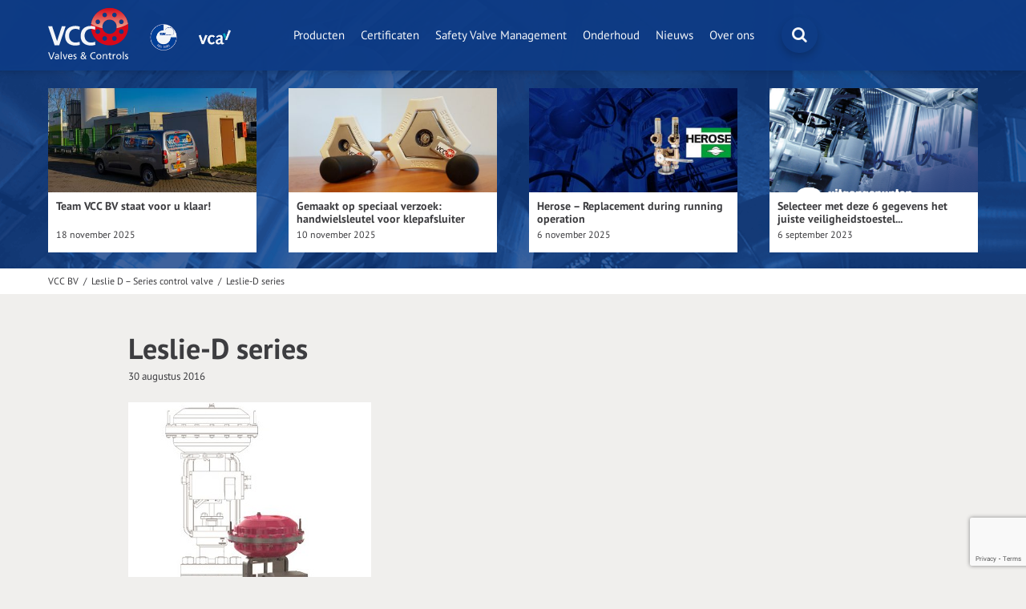

--- FILE ---
content_type: text/html; charset=UTF-8
request_url: https://www.vccbv.nl/?attachment_id=626
body_size: 12232
content:
<!DOCTYPE html>
<html lang="nl-NL">
  <head>
    <title>Leslie-D series - VCC BV</title>    
    <meta charset="UTF-8" />
    <meta name="viewport" content="width=device-width, initial-scale=1, maximum-scale=1" />
    
    <link rel="profile" href="http://gmpg.org/xfn/11" />
    <link rel="pingback" href="https://www.vccbv.nl/xmlrpc.php" />
	  <link type="text/css" rel="stylesheet" href="/wp-content/themes/vccbv/style.css" />
    <link type="text/css" rel="stylesheet" href="https://maxcdn.bootstrapcdn.com/font-awesome/4.7.0/css/font-awesome.min.css">    
    <link rel="shortcut icon" href="/wp-content/themes/vccbv/images/favicon.ico" />    
    						
				
		<meta property="og:image" content="https://www.vccbv.nl/wp-content/uploads/2018/12/Onderhoud.png" />
		<meta property="og:image:secure_url" content="https://www.vccbv.nl/wp-content/uploads/2018/12/Onderhoud.png" />
		
		    
    <meta name='robots' content='index, follow, max-image-preview:large, max-snippet:-1, max-video-preview:-1' />

	<!-- This site is optimized with the Yoast SEO plugin v18.2 - https://yoast.com/wordpress/plugins/seo/ -->
	<link rel="canonical" href="https://www.vccbv.nl/wp-content/uploads/2016/08/Leslie-D-series.jpg" />
	<meta property="og:locale" content="nl_NL" />
	<meta property="og:type" content="article" />
	<meta property="og:title" content="Leslie-D series - VCC BV" />
	<meta property="og:url" content="https://www.vccbv.nl/wp-content/uploads/2016/08/Leslie-D-series.jpg" />
	<meta property="og:site_name" content="VCC BV" />
	<meta property="og:image" content="https://www.vccbv.nl/wp-content/uploads/2016/08/Leslie-D-series.jpg" />
	<meta property="og:image:width" content="303" />
	<meta property="og:image:height" content="400" />
	<meta property="og:image:type" content="image/jpeg" />
	<meta name="twitter:card" content="summary" />
	<script type="application/ld+json" class="yoast-schema-graph">{"@context":"https://schema.org","@graph":[{"@type":"WebSite","@id":"https://www.vccbv.nl/#website","url":"https://www.vccbv.nl/","name":"VCC BV","description":"","potentialAction":[{"@type":"SearchAction","target":{"@type":"EntryPoint","urlTemplate":"https://www.vccbv.nl/?s={search_term_string}"},"query-input":"required name=search_term_string"}],"inLanguage":"nl-NL"},{"@type":"WebPage","@id":"https://www.vccbv.nl/wp-content/uploads/2016/08/Leslie-D-series.jpg#webpage","url":"https://www.vccbv.nl/wp-content/uploads/2016/08/Leslie-D-series.jpg","name":"Leslie-D series - VCC BV","isPartOf":{"@id":"https://www.vccbv.nl/#website"},"datePublished":"2016-08-30T12:36:52+00:00","dateModified":"2016-08-30T12:36:52+00:00","breadcrumb":{"@id":"https://www.vccbv.nl/wp-content/uploads/2016/08/Leslie-D-series.jpg#breadcrumb"},"inLanguage":"nl-NL","potentialAction":[{"@type":"ReadAction","target":["https://www.vccbv.nl/wp-content/uploads/2016/08/Leslie-D-series.jpg"]}]},{"@type":"BreadcrumbList","@id":"https://www.vccbv.nl/wp-content/uploads/2016/08/Leslie-D-series.jpg#breadcrumb","itemListElement":[{"@type":"ListItem","position":1,"name":"Home","item":"https://www.vccbv.nl/"},{"@type":"ListItem","position":2,"name":"Leslie D &#8211; Series control valve","item":"https://www.vccbv.nl/?p=624"},{"@type":"ListItem","position":3,"name":"Leslie-D series"}]}]}</script>
	<!-- / Yoast SEO plugin. -->


<link rel='dns-prefetch' href='//code.jquery.com' />
<link rel='dns-prefetch' href='//translate.google.com' />
<link rel='dns-prefetch' href='//www.google.com' />
<link rel="alternate" type="application/rss+xml" title="VCC BV &raquo; Leslie-D series reactiesfeed" href="https://www.vccbv.nl/?attachment_id=626/feed/" />
<link rel='stylesheet' id='wp-block-library-css' href='https://www.vccbv.nl/wp-includes/css/dist/block-library/style.min.css?ver=6.5.7' type='text/css' media='all' />
<style id='classic-theme-styles-inline-css' type='text/css'>
/*! This file is auto-generated */
.wp-block-button__link{color:#fff;background-color:#32373c;border-radius:9999px;box-shadow:none;text-decoration:none;padding:calc(.667em + 2px) calc(1.333em + 2px);font-size:1.125em}.wp-block-file__button{background:#32373c;color:#fff;text-decoration:none}
</style>
<style id='global-styles-inline-css' type='text/css'>
body{--wp--preset--color--black: #000000;--wp--preset--color--cyan-bluish-gray: #abb8c3;--wp--preset--color--white: #ffffff;--wp--preset--color--pale-pink: #f78da7;--wp--preset--color--vivid-red: #cf2e2e;--wp--preset--color--luminous-vivid-orange: #ff6900;--wp--preset--color--luminous-vivid-amber: #fcb900;--wp--preset--color--light-green-cyan: #7bdcb5;--wp--preset--color--vivid-green-cyan: #00d084;--wp--preset--color--pale-cyan-blue: #8ed1fc;--wp--preset--color--vivid-cyan-blue: #0693e3;--wp--preset--color--vivid-purple: #9b51e0;--wp--preset--gradient--vivid-cyan-blue-to-vivid-purple: linear-gradient(135deg,rgba(6,147,227,1) 0%,rgb(155,81,224) 100%);--wp--preset--gradient--light-green-cyan-to-vivid-green-cyan: linear-gradient(135deg,rgb(122,220,180) 0%,rgb(0,208,130) 100%);--wp--preset--gradient--luminous-vivid-amber-to-luminous-vivid-orange: linear-gradient(135deg,rgba(252,185,0,1) 0%,rgba(255,105,0,1) 100%);--wp--preset--gradient--luminous-vivid-orange-to-vivid-red: linear-gradient(135deg,rgba(255,105,0,1) 0%,rgb(207,46,46) 100%);--wp--preset--gradient--very-light-gray-to-cyan-bluish-gray: linear-gradient(135deg,rgb(238,238,238) 0%,rgb(169,184,195) 100%);--wp--preset--gradient--cool-to-warm-spectrum: linear-gradient(135deg,rgb(74,234,220) 0%,rgb(151,120,209) 20%,rgb(207,42,186) 40%,rgb(238,44,130) 60%,rgb(251,105,98) 80%,rgb(254,248,76) 100%);--wp--preset--gradient--blush-light-purple: linear-gradient(135deg,rgb(255,206,236) 0%,rgb(152,150,240) 100%);--wp--preset--gradient--blush-bordeaux: linear-gradient(135deg,rgb(254,205,165) 0%,rgb(254,45,45) 50%,rgb(107,0,62) 100%);--wp--preset--gradient--luminous-dusk: linear-gradient(135deg,rgb(255,203,112) 0%,rgb(199,81,192) 50%,rgb(65,88,208) 100%);--wp--preset--gradient--pale-ocean: linear-gradient(135deg,rgb(255,245,203) 0%,rgb(182,227,212) 50%,rgb(51,167,181) 100%);--wp--preset--gradient--electric-grass: linear-gradient(135deg,rgb(202,248,128) 0%,rgb(113,206,126) 100%);--wp--preset--gradient--midnight: linear-gradient(135deg,rgb(2,3,129) 0%,rgb(40,116,252) 100%);--wp--preset--font-size--small: 13px;--wp--preset--font-size--medium: 20px;--wp--preset--font-size--large: 36px;--wp--preset--font-size--x-large: 42px;--wp--preset--spacing--20: 0.44rem;--wp--preset--spacing--30: 0.67rem;--wp--preset--spacing--40: 1rem;--wp--preset--spacing--50: 1.5rem;--wp--preset--spacing--60: 2.25rem;--wp--preset--spacing--70: 3.38rem;--wp--preset--spacing--80: 5.06rem;--wp--preset--shadow--natural: 6px 6px 9px rgba(0, 0, 0, 0.2);--wp--preset--shadow--deep: 12px 12px 50px rgba(0, 0, 0, 0.4);--wp--preset--shadow--sharp: 6px 6px 0px rgba(0, 0, 0, 0.2);--wp--preset--shadow--outlined: 6px 6px 0px -3px rgba(255, 255, 255, 1), 6px 6px rgba(0, 0, 0, 1);--wp--preset--shadow--crisp: 6px 6px 0px rgba(0, 0, 0, 1);}:where(.is-layout-flex){gap: 0.5em;}:where(.is-layout-grid){gap: 0.5em;}body .is-layout-flex{display: flex;}body .is-layout-flex{flex-wrap: wrap;align-items: center;}body .is-layout-flex > *{margin: 0;}body .is-layout-grid{display: grid;}body .is-layout-grid > *{margin: 0;}:where(.wp-block-columns.is-layout-flex){gap: 2em;}:where(.wp-block-columns.is-layout-grid){gap: 2em;}:where(.wp-block-post-template.is-layout-flex){gap: 1.25em;}:where(.wp-block-post-template.is-layout-grid){gap: 1.25em;}.has-black-color{color: var(--wp--preset--color--black) !important;}.has-cyan-bluish-gray-color{color: var(--wp--preset--color--cyan-bluish-gray) !important;}.has-white-color{color: var(--wp--preset--color--white) !important;}.has-pale-pink-color{color: var(--wp--preset--color--pale-pink) !important;}.has-vivid-red-color{color: var(--wp--preset--color--vivid-red) !important;}.has-luminous-vivid-orange-color{color: var(--wp--preset--color--luminous-vivid-orange) !important;}.has-luminous-vivid-amber-color{color: var(--wp--preset--color--luminous-vivid-amber) !important;}.has-light-green-cyan-color{color: var(--wp--preset--color--light-green-cyan) !important;}.has-vivid-green-cyan-color{color: var(--wp--preset--color--vivid-green-cyan) !important;}.has-pale-cyan-blue-color{color: var(--wp--preset--color--pale-cyan-blue) !important;}.has-vivid-cyan-blue-color{color: var(--wp--preset--color--vivid-cyan-blue) !important;}.has-vivid-purple-color{color: var(--wp--preset--color--vivid-purple) !important;}.has-black-background-color{background-color: var(--wp--preset--color--black) !important;}.has-cyan-bluish-gray-background-color{background-color: var(--wp--preset--color--cyan-bluish-gray) !important;}.has-white-background-color{background-color: var(--wp--preset--color--white) !important;}.has-pale-pink-background-color{background-color: var(--wp--preset--color--pale-pink) !important;}.has-vivid-red-background-color{background-color: var(--wp--preset--color--vivid-red) !important;}.has-luminous-vivid-orange-background-color{background-color: var(--wp--preset--color--luminous-vivid-orange) !important;}.has-luminous-vivid-amber-background-color{background-color: var(--wp--preset--color--luminous-vivid-amber) !important;}.has-light-green-cyan-background-color{background-color: var(--wp--preset--color--light-green-cyan) !important;}.has-vivid-green-cyan-background-color{background-color: var(--wp--preset--color--vivid-green-cyan) !important;}.has-pale-cyan-blue-background-color{background-color: var(--wp--preset--color--pale-cyan-blue) !important;}.has-vivid-cyan-blue-background-color{background-color: var(--wp--preset--color--vivid-cyan-blue) !important;}.has-vivid-purple-background-color{background-color: var(--wp--preset--color--vivid-purple) !important;}.has-black-border-color{border-color: var(--wp--preset--color--black) !important;}.has-cyan-bluish-gray-border-color{border-color: var(--wp--preset--color--cyan-bluish-gray) !important;}.has-white-border-color{border-color: var(--wp--preset--color--white) !important;}.has-pale-pink-border-color{border-color: var(--wp--preset--color--pale-pink) !important;}.has-vivid-red-border-color{border-color: var(--wp--preset--color--vivid-red) !important;}.has-luminous-vivid-orange-border-color{border-color: var(--wp--preset--color--luminous-vivid-orange) !important;}.has-luminous-vivid-amber-border-color{border-color: var(--wp--preset--color--luminous-vivid-amber) !important;}.has-light-green-cyan-border-color{border-color: var(--wp--preset--color--light-green-cyan) !important;}.has-vivid-green-cyan-border-color{border-color: var(--wp--preset--color--vivid-green-cyan) !important;}.has-pale-cyan-blue-border-color{border-color: var(--wp--preset--color--pale-cyan-blue) !important;}.has-vivid-cyan-blue-border-color{border-color: var(--wp--preset--color--vivid-cyan-blue) !important;}.has-vivid-purple-border-color{border-color: var(--wp--preset--color--vivid-purple) !important;}.has-vivid-cyan-blue-to-vivid-purple-gradient-background{background: var(--wp--preset--gradient--vivid-cyan-blue-to-vivid-purple) !important;}.has-light-green-cyan-to-vivid-green-cyan-gradient-background{background: var(--wp--preset--gradient--light-green-cyan-to-vivid-green-cyan) !important;}.has-luminous-vivid-amber-to-luminous-vivid-orange-gradient-background{background: var(--wp--preset--gradient--luminous-vivid-amber-to-luminous-vivid-orange) !important;}.has-luminous-vivid-orange-to-vivid-red-gradient-background{background: var(--wp--preset--gradient--luminous-vivid-orange-to-vivid-red) !important;}.has-very-light-gray-to-cyan-bluish-gray-gradient-background{background: var(--wp--preset--gradient--very-light-gray-to-cyan-bluish-gray) !important;}.has-cool-to-warm-spectrum-gradient-background{background: var(--wp--preset--gradient--cool-to-warm-spectrum) !important;}.has-blush-light-purple-gradient-background{background: var(--wp--preset--gradient--blush-light-purple) !important;}.has-blush-bordeaux-gradient-background{background: var(--wp--preset--gradient--blush-bordeaux) !important;}.has-luminous-dusk-gradient-background{background: var(--wp--preset--gradient--luminous-dusk) !important;}.has-pale-ocean-gradient-background{background: var(--wp--preset--gradient--pale-ocean) !important;}.has-electric-grass-gradient-background{background: var(--wp--preset--gradient--electric-grass) !important;}.has-midnight-gradient-background{background: var(--wp--preset--gradient--midnight) !important;}.has-small-font-size{font-size: var(--wp--preset--font-size--small) !important;}.has-medium-font-size{font-size: var(--wp--preset--font-size--medium) !important;}.has-large-font-size{font-size: var(--wp--preset--font-size--large) !important;}.has-x-large-font-size{font-size: var(--wp--preset--font-size--x-large) !important;}
.wp-block-navigation a:where(:not(.wp-element-button)){color: inherit;}
:where(.wp-block-post-template.is-layout-flex){gap: 1.25em;}:where(.wp-block-post-template.is-layout-grid){gap: 1.25em;}
:where(.wp-block-columns.is-layout-flex){gap: 2em;}:where(.wp-block-columns.is-layout-grid){gap: 2em;}
.wp-block-pullquote{font-size: 1.5em;line-height: 1.6;}
</style>
<link rel='stylesheet' id='contact-form-7-css' href='https://www.vccbv.nl/wp-content/plugins/contact-form-7/includes/css/styles.css?ver=5.5.6' type='text/css' media='all' />
<link rel='stylesheet' id='google-language-translator-css' href='https://www.vccbv.nl/wp-content/plugins/google-language-translator/css/style.css?ver=6.0.14' type='text/css' media='' />
<script type="text/javascript" src="https://code.jquery.com/jquery-latest.min.js?ver=6.5.7" id="jquery-js"></script>
<link rel="https://api.w.org/" href="https://www.vccbv.nl/wp-json/" /><link rel="alternate" type="application/json" href="https://www.vccbv.nl/wp-json/wp/v2/media/626" /><link rel="EditURI" type="application/rsd+xml" title="RSD" href="https://www.vccbv.nl/xmlrpc.php?rsd" />
<meta name="generator" content="WordPress 6.5.7" />
<link rel='shortlink' href='https://www.vccbv.nl/?p=626' />
<link rel="alternate" type="application/json+oembed" href="https://www.vccbv.nl/wp-json/oembed/1.0/embed?url=https%3A%2F%2Fwww.vccbv.nl%2F%3Fattachment_id%3D626" />
<link rel="alternate" type="text/xml+oembed" href="https://www.vccbv.nl/wp-json/oembed/1.0/embed?url=https%3A%2F%2Fwww.vccbv.nl%2F%3Fattachment_id%3D626&#038;format=xml" />
<style>#google_language_translator{width:auto!important;}.goog-tooltip{display: none!important;}.goog-tooltip:hover{display: none!important;}.goog-text-highlight{background-color:transparent!important;border:none!important;box-shadow:none!important;}#google_language_translator select.goog-te-combo{color:#32373c;}#flags{display:none;}#google_language_translator{color:transparent;}body{top:0px!important;}#goog-gt-tt{display:none!important;}#glt-translate-trigger{left:20px;right:auto;}#glt-translate-trigger > span{color:#ffffff;}#glt-translate-trigger{background:#f89406;}.goog-te-gadget .goog-te-combo{width:100%;}</style>    
		<!-- Piwik -->
		<script type="text/javascript"> var _paq = _paq || []; /* tracker methods like "setCustomDimension" should be called before "trackPageView" */ _paq.push(['trackPageView']); _paq.push(['enableLinkTracking']); _paq.push(['enableHeartBeatTimer', 15]); (function() { var u="//tracking001.piwik.pro/"; _paq.push(['setTrackerUrl', u+'ppms.php']); _paq.push(['setSiteId', '2070']); var d=document, g=d.createElement('script'), s=d.getElementsByTagName('script')[0]; g.type='text/javascript'; g.async=true; g.defer=true; g.src=u+'ppms.js'; s.parentNode.insertBefore(g,s); })(); </script>
		<!-- End Piwik Code -->
    
    <!-- Facebook Pixel Code -->
		<script>
		  !function(f,b,e,v,n,t,s)
		  {if(f.fbq)return;n=f.fbq=function(){n.callMethod?
		  n.callMethod.apply(n,arguments):n.queue.push(arguments)};
		  if(!f._fbq)f._fbq=n;n.push=n;n.loaded=!0;n.version='2.0';
		  n.queue=[];t=b.createElement(e);t.async=!0;
		  t.src=v;s=b.getElementsByTagName(e)[0];
		  s.parentNode.insertBefore(t,s)}(window, document,'script',
		  'https://connect.facebook.net/en_US/fbevents.js');
		  fbq('init', '176492513155328');
		  fbq('track', 'PageView');
		</script>
		<noscript><img height="1" width="1" style="display:none" src="https://www.facebook.com/tr?id=176492513155328&ev=PageView&noscript=1" /></noscript>
		<!-- End Facebook Pixel Code -->
		
		<!-- Google Tag Manager -->
		<script>(function(w,d,s,l,i){w[l]=w[l]||[];w[l].push({'gtm.start':
		new Date().getTime(),event:'gtm.js'});var f=d.getElementsByTagName(s)[0],
		j=d.createElement(s),dl=l!='dataLayer'?'&l='+l:'';j.async=true;j.src=
		'https://www.googletagmanager.com/gtm.js?id='+i+dl;f.parentNode.insertBefore(j,f);
		})(window,document,'script','dataLayer','GTM-M29W6XM');</script>
		
		<!-- Leadinfo tracking code -->
		<script> (function(l,e,a,d,i,n,f,o){if(!l[i]){l.GlobalLeadinfoNamespace=l.GlobalLeadinfoNamespace||[];
		l.GlobalLeadinfoNamespace.push(i);l[i]=function(){(l[i].q=l[i].q||[]).push(arguments)};l[i].t=l[i].t||n;
		l[i].q=l[i].q||[];o=e.createElement(a);f=e.getElementsByTagName(a)[0];o.async=1;o.src=d;f.parentNode.insertBefore(o,f);}
		}(window,document,"script","https://cdn.leadinfo.net/ping.js","leadinfo","LI-6616919A6DFAC")); </script>
  </head>

<body class="attachment attachment-template-default single single-attachment postid-626 attachmentid-626 attachment-jpeg">
<!-- Google Tag Manager (noscript) -->
<noscript><iframe src="https://www.googletagmanager.com/ns.html?id=GTM-M29W6XM" height="0" width="0" style="display:none;visibility:hidden"></iframe></noscript>
		
<header id="header">
	<div class="row">
		<div class="grid_3">
			<a href="/"><img src="/wp-content/themes/vccbv/images/logo.svg" class="logo" alt="VCC BV logo" /></a>
			<a href="/certificaten/"><img src="/wp-content/themes/vccbv/images/iso.png" class="certificaat" alt="VCC ISO" /></a>
			<a href="/certificaten/"><img src="/wp-content/themes/vccbv/images/vca.png" class="certificaat"  alt="VCC VCA" /></a>
			<div class="menu-toggle"><span></span><span></span><span></span><div>MENU</div></div>
		</div>
		
		<div class="grid_9">
			<div class="menu"><ul>
<li class="page_item page-item-6 page_item_has_children"><a href="https://www.vccbv.nl/producten/">Producten</a>
<ul class='children'>
	<li class="page_item page-item-72 page_item_has_children"><a href="https://www.vccbv.nl/producten/cryogeen/">Cryogeen</a>
	<ul class='children'>
		<li class="page_item page-item-4162 page_item_has_children"><a href="https://www.vccbv.nl/producten/cryogeen/cryogene-afdichtingen/">Cryogene afdichtingen</a>
		<ul class='children'>
			<li class="page_item page-item-4558"><a href="https://www.vccbv.nl/producten/cryogeen/cryogene-afdichtingen/cryogeen-revoseal-eco/">Revoseal Eco+</a></li>
			<li class="page_item page-item-4561"><a href="https://www.vccbv.nl/producten/cryogeen/cryogene-afdichtingen/cryogeen-revoseal-jg-jp/">Revoseal JG / JP</a></li>
		</ul>
</li>
		<li class="page_item page-item-2340 page_item_has_children"><a href="https://www.vccbv.nl/producten/cryogeen/cryogene-drukregelaars-reduceertoestellen/">Cryogene drukregelaars en reduceertoestellen</a>
		<ul class='children'>
			<li class="page_item page-item-2452"><a href="https://www.vccbv.nl/producten/cryogeen/cryogene-drukregelaars-reduceertoestellen/drukregelaar-ltd-1/">Drukregelaar LTD-1</a></li>
		</ul>
</li>
		<li class="page_item page-item-2344 page_item_has_children"><a href="https://www.vccbv.nl/producten/cryogeen/cryogene-klepafsluiters-schuifafsluiters/">Cryogene klep- en schuifafsluiters</a>
		<ul class='children'>
			<li class="page_item page-item-2185"><a href="https://www.vccbv.nl/producten/cryogeen/cryogene-klepafsluiters-schuifafsluiters/fullx-valve-type-11c01/">FullX Valve &#8211; Type 11C01</a></li>
			<li class="page_item page-item-6307"><a href="https://www.vccbv.nl/producten/cryogeen/cryogene-klepafsluiters-schuifafsluiters/type-01321/">Klepafsluiter Type 01321</a></li>
			<li class="page_item page-item-6313"><a href="https://www.vccbv.nl/producten/cryogeen/cryogene-klepafsluiters-schuifafsluiters/type-01325/">Klepafsluiter Type 01325</a></li>
			<li class="page_item page-item-6355"><a href="https://www.vccbv.nl/producten/cryogeen/cryogene-klepafsluiters-schuifafsluiters/type-01335/">Klepafsluiter Type 01335</a></li>
			<li class="page_item page-item-6287"><a href="https://www.vccbv.nl/producten/cryogeen/cryogene-klepafsluiters-schuifafsluiters/type-01341/">Klepafsluiter Type 01341</a></li>
			<li class="page_item page-item-5791"><a href="https://www.vccbv.nl/producten/cryogeen/cryogene-klepafsluiters-schuifafsluiters/type-01341-dn200/">Klepafsluiter Type 01341 DN200</a></li>
			<li class="page_item page-item-6364"><a href="https://www.vccbv.nl/producten/cryogeen/cryogene-klepafsluiters-schuifafsluiters/type-01345/">Klepafsluiter Type 01345</a></li>
			<li class="page_item page-item-6429"><a href="https://www.vccbv.nl/producten/cryogeen/cryogene-klepafsluiters-schuifafsluiters/type-01351/">Klepafsluiter Type 01351</a></li>
			<li class="page_item page-item-2200"><a href="https://www.vccbv.nl/producten/cryogeen/cryogene-klepafsluiters-schuifafsluiters/top-entry-klep-type-01420/">Top-Entry-klep &#8211; Type 01420</a></li>
			<li class="page_item page-item-2192"><a href="https://www.vccbv.nl/producten/cryogeen/cryogene-klepafsluiters-schuifafsluiters/top-entry-klep-type-01423/">Top-Entry-klep &#8211; Type 01423</a></li>
		</ul>
</li>
		<li class="page_item page-item-3019 page_item_has_children"><a href="https://www.vccbv.nl/producten/cryogeen/cryogene-kogelafsluiters/">Cryogene kogelafsluiters</a>
		<ul class='children'>
			<li class="page_item page-item-5458"><a href="https://www.vccbv.nl/producten/cryogeen/cryogene-kogelafsluiters/type-ccf-series/">Type CCF Series</a></li>
			<li class="page_item page-item-5446"><a href="https://www.vccbv.nl/producten/cryogeen/cryogene-kogelafsluiters/type-cxf-series/">Type CXF Series</a></li>
		</ul>
</li>
		<li class="page_item page-item-3016 page_item_has_children"><a href="https://www.vccbv.nl/producten/cryogeen/cryogene-magneetventielen/">Cryogene magneetventielen</a>
		<ul class='children'>
			<li class="page_item page-item-2813"><a href="https://www.vccbv.nl/producten/cryogeen/cryogene-magneetventielen/magneetventiel-type-90/">Magneetventiel &#8211; Type 90</a></li>
			<li class="page_item page-item-2800"><a href="https://www.vccbv.nl/producten/cryogeen/cryogene-magneetventielen/magneetventiel-type-91/">Magneetventiel &#8211; Type 91</a></li>
			<li class="page_item page-item-2780"><a href="https://www.vccbv.nl/producten/cryogeen/cryogene-magneetventielen/type-91k/">Magneetventiel &#8211; Type 91K</a></li>
		</ul>
</li>
		<li class="page_item page-item-2334 page_item_has_children"><a href="https://www.vccbv.nl/producten/cryogeen/cryogene-regelkleppen/">Cryogene regelkleppen</a>
		<ul class='children'>
			<li class="page_item page-item-6716"><a href="https://www.vccbv.nl/producten/cryogeen/cryogene-regelkleppen/type-01343/">Regelklep Type 01343</a></li>
		</ul>
</li>
		<li class="page_item page-item-2338 page_item_has_children"><a href="https://www.vccbv.nl/producten/cryogeen/cryogene-veiligheden/">Cryogene veiligheden en meer</a>
		<ul class='children'>
			<li class="page_item page-item-5067"><a href="https://www.vccbv.nl/producten/cryogeen/cryogene-veiligheden/type-06001/">Veiligheid &#8211; Type 06001</a></li>
			<li class="page_item page-item-5083"><a href="https://www.vccbv.nl/producten/cryogeen/cryogene-veiligheden/veiligheid-type-06002-gt/">Veiligheid &#8211; Type 06002 GT</a></li>
			<li class="page_item page-item-5097"><a href="https://www.vccbv.nl/producten/cryogeen/cryogene-veiligheden/veiligheid-type-06127/">Veiligheid &#8211; Type 06127</a></li>
			<li class="page_item page-item-2767"><a href="https://www.vccbv.nl/producten/cryogeen/cryogene-veiligheden/type-06381/">Veiligheid &#8211; Type 06381</a></li>
			<li class="page_item page-item-2883"><a href="https://www.vccbv.nl/producten/cryogeen/cryogene-veiligheden/veiligheid-type-06383/">Veiligheid &#8211; Type 06383</a></li>
			<li class="page_item page-item-2848"><a href="https://www.vccbv.nl/producten/cryogeen/cryogene-veiligheden/type-06386/">Veiligheid &#8211; Type 06386</a></li>
			<li class="page_item page-item-2864"><a href="https://www.vccbv.nl/producten/cryogeen/cryogene-veiligheden/veiligheid-type-06388/">Veiligheid &#8211; Type 06388</a></li>
		</ul>
</li>
		<li class="page_item page-item-2336"><a href="https://www.vccbv.nl/producten/cryogeen/cryogene-vlinderkleppen/">Cryogene vlinderkleppen</a></li>
		<li class="page_item page-item-2318 page_item_has_children"><a href="https://www.vccbv.nl/producten/cryogeen/overige-cryogene-appendages/">Overige cryogene appendages</a>
		<ul class='children'>
			<li class="page_item page-item-2342"><a href="https://www.vccbv.nl/producten/cryogeen/overige-cryogene-appendages/cryogeen-aandrijvingen/">Cryogene aandrijvingen</a></li>
			<li class="page_item page-item-2231"><a href="https://www.vccbv.nl/producten/cryogeen/overige-cryogene-appendages/omschakelklep-type-7111/">Wisselklep &#8211; Type 7111 DN 32/50</a></li>
		</ul>
</li>
	</ul>
</li>
	<li class="page_item page-item-61 page_item_has_children"><a href="https://www.vccbv.nl/producten/stoom/">Stoom</a>
	<ul class='children'>
		<li class="page_item page-item-4159 page_item_has_children"><a href="https://www.vccbv.nl/producten/stoom/stoom-afdichtingen/">Stoom afdichtingen</a>
		<ul class='children'>
			<li class="page_item page-item-4713"><a href="https://www.vccbv.nl/producten/stoom/stoom-afdichtingen/stoom-revoseal-eco/">Revoseal Eco+</a></li>
			<li class="page_item page-item-4497"><a href="https://www.vccbv.nl/producten/stoom/stoom-afdichtingen/stoom-revoseal-revolution/">Revoseal Revolution</a></li>
		</ul>
</li>
		<li class="page_item page-item-152"><a href="https://www.vccbv.nl/producten/stoom/stoom-drukregelaars-reduceertoestellen/">Stoom drukregelaars en reduceertoestellen</a></li>
		<li class="page_item page-item-3404"><a href="https://www.vccbv.nl/producten/stoom/stoom-klepafsluiters-schuifafsluiters/">Stoom klep- en schuifafsluiters</a></li>
		<li class="page_item page-item-3081 page_item_has_children"><a href="https://www.vccbv.nl/producten/stoom/stoom-kogelafsluiters/">Stoom kogelafsluiters</a>
		<ul class='children'>
			<li class="page_item page-item-5302"><a href="https://www.vccbv.nl/producten/stoom/stoom-kogelafsluiters/type-cf-series/">Type CF Series</a></li>
			<li class="page_item page-item-5286"><a href="https://www.vccbv.nl/producten/stoom/stoom-kogelafsluiters/type-hf-series/">Type HF Series</a></li>
			<li class="page_item page-item-5321"><a href="https://www.vccbv.nl/producten/stoom/stoom-kogelafsluiters/type-sf-series/">Type SF Series</a></li>
			<li class="page_item page-item-5278"><a href="https://www.vccbv.nl/producten/stoom/stoom-kogelafsluiters/type-xf-series/">Type XF Series</a></li>
		</ul>
</li>
		<li class="page_item page-item-3368"><a href="https://www.vccbv.nl/producten/stoom/stoom-magneetventielen/">Stoom magneetventielen</a></li>
		<li class="page_item page-item-63 page_item_has_children"><a href="https://www.vccbv.nl/producten/stoom/stoom-regelkleppen/">Stoom regelkleppen</a>
		<ul class='children'>
			<li class="page_item page-item-5688"><a href="https://www.vccbv.nl/producten/stoom/stoom-regelkleppen/type-br11/">Regelklep &#8211; Type BR11</a></li>
			<li class="page_item page-item-5701"><a href="https://www.vccbv.nl/producten/stoom/stoom-regelkleppen/type-br12/">Regelklep &#8211; Type BR12</a></li>
			<li class="page_item page-item-5675"><a href="https://www.vccbv.nl/producten/stoom/stoom-regelkleppen/type-br13/">Regelklep &#8211; Type BR13</a></li>
			<li class="page_item page-item-5643"><a href="https://www.vccbv.nl/producten/stoom/stoom-regelkleppen/type-br33/">Regelklep &#8211; Type BR33</a></li>
			<li class="page_item page-item-5711"><a href="https://www.vccbv.nl/producten/stoom/stoom-regelkleppen/type-br51/">Regelklep &#8211; Type BR51</a></li>
		</ul>
</li>
		<li class="page_item page-item-149"><a href="https://www.vccbv.nl/producten/stoom/stoom-veiligheden/">Stoom veiligheden en meer</a></li>
		<li class="page_item page-item-1246"><a href="https://www.vccbv.nl/producten/stoom/stoom-vlinderkleppen/">Stoom vlinderkleppen</a></li>
		<li class="page_item page-item-3060 page_item_has_children"><a href="https://www.vccbv.nl/producten/stoom/overige-stoom-appendages/">Overige stoom appendages</a>
		<ul class='children'>
			<li class="page_item page-item-166"><a href="https://www.vccbv.nl/producten/stoom/overige-stoom-appendages/stoom-aandrijvingen/">Stoom aandrijvingen</a></li>
		</ul>
</li>
	</ul>
</li>
	<li class="page_item page-item-2946 page_item_has_children"><a href="https://www.vccbv.nl/producten/chemical/">Chemical</a>
	<ul class='children'>
		<li class="page_item page-item-4139 page_item_has_children"><a href="https://www.vccbv.nl/producten/chemical/chemische-afdichtingen/">Chemische afdichtingen</a>
		<ul class='children'>
			<li class="page_item page-item-4192"><a href="https://www.vccbv.nl/producten/chemical/chemische-afdichtingen/revoseal-eco/">Revoseal Eco+</a></li>
			<li class="page_item page-item-4186"><a href="https://www.vccbv.nl/producten/chemical/chemische-afdichtingen/revoseal-jg-jp/">Revoseal JG / JP</a></li>
			<li class="page_item page-item-4172"><a href="https://www.vccbv.nl/producten/chemical/chemische-afdichtingen/revoseal-revolution/">Revoseal Revolution</a></li>
		</ul>
</li>
		<li class="page_item page-item-3345"><a href="https://www.vccbv.nl/producten/chemical/chemische-drukregelaars-reduceertoestellen/">Chemische drukregelaars en reduceertoestellen</a></li>
		<li class="page_item page-item-3341"><a href="https://www.vccbv.nl/producten/chemical/chemische-klep-schuifafsluiters/">Chemische klep- en schuifafsluiters</a></li>
		<li class="page_item page-item-3124"><a href="https://www.vccbv.nl/producten/chemical/chemische-kogelafsluiters/">Chemische kogelafsluiters</a></li>
		<li class="page_item page-item-3340"><a href="https://www.vccbv.nl/producten/chemical/chemical-magneetventielen/">Chemical magneetventielen</a></li>
		<li class="page_item page-item-3127"><a href="https://www.vccbv.nl/producten/chemical/chemical-regelkleppen/">Chemische regelkleppen</a></li>
		<li class="page_item page-item-3132"><a href="https://www.vccbv.nl/producten/chemical/chemische-veiligheden/">Chemische veiligheden en meer</a></li>
		<li class="page_item page-item-3347"><a href="https://www.vccbv.nl/producten/chemical/chemische-vlinderkleppen/">Chemische vlinderkleppen</a></li>
		<li class="page_item page-item-3350"><a href="https://www.vccbv.nl/producten/chemical/overige-chemische-appendages/">Overige chemische appendages</a></li>
	</ul>
</li>
	<li class="page_item page-item-2279 page_item_has_children"><a href="https://www.vccbv.nl/producten/industrie/">Industrie</a>
	<ul class='children'>
		<li class="page_item page-item-4150 page_item_has_children"><a href="https://www.vccbv.nl/producten/industrie/industriele-afdichtingen/">Industriële afdichtingen</a>
		<ul class='children'>
			<li class="page_item page-item-4528"><a href="https://www.vccbv.nl/producten/industrie/industriele-afdichtingen/industry-revoseal-eco/">Revoseal Eco+</a></li>
			<li class="page_item page-item-4718"><a href="https://www.vccbv.nl/producten/industrie/industriele-afdichtingen/industry-revoseal-jg-jp/">Revoseal JG / JP</a></li>
			<li class="page_item page-item-4524"><a href="https://www.vccbv.nl/producten/industrie/industriele-afdichtingen/industry-revoseal-revolution/">Revoseal Revolution</a></li>
		</ul>
</li>
		<li class="page_item page-item-3451"><a href="https://www.vccbv.nl/producten/industrie/industrie-drukregelaars-reduceertoestellen/">Industriële drukregelaars en reduceertoestellen</a></li>
		<li class="page_item page-item-3453"><a href="https://www.vccbv.nl/producten/industrie/industriele-klepafsluiters-schuifafsluiters/">Industriële klep- en schuifafsluiters</a></li>
		<li class="page_item page-item-3067 page_item_has_children"><a href="https://www.vccbv.nl/producten/industrie/industriele-kogelafsluiters/">Industriële kogelafsluiters</a>
		<ul class='children'>
			<li class="page_item page-item-6829"><a href="https://www.vccbv.nl/producten/industrie/industriele-kogelafsluiters/type-bf-series-ansi/">Type BF Series ANSI</a></li>
			<li class="page_item page-item-6821"><a href="https://www.vccbv.nl/producten/industrie/industriele-kogelafsluiters/type-df-series-ansi/">Type DF Series ANSI</a></li>
			<li class="page_item page-item-6800"><a href="https://www.vccbv.nl/producten/industrie/industriele-kogelafsluiters/type-qf-series-ansi/">Type QF Series ANSI</a></li>
			<li class="page_item page-item-6808"><a href="https://www.vccbv.nl/producten/industrie/industriele-kogelafsluiters/type-qf-series-din/">Type QF Series DIN</a></li>
		</ul>
</li>
		<li class="page_item page-item-3456"><a href="https://www.vccbv.nl/producten/industrie/industriele-magneetventielen/">Industriële magneetventielen</a></li>
		<li class="page_item page-item-3071"><a href="https://www.vccbv.nl/producten/industrie/industriele-regelkleppen/">Industriële regelkleppen</a></li>
		<li class="page_item page-item-2307 page_item_has_children"><a href="https://www.vccbv.nl/producten/industrie/industrie-veiligheden/">Industriële veiligheden en meer</a>
		<ul class='children'>
			<li class="page_item page-item-2370"><a href="https://www.vccbv.nl/producten/industrie/industrie-veiligheden/veerveiligheid-type-06380-2/">Safety Valve &#8211; Type 06380</a></li>
			<li class="page_item page-item-2360"><a href="https://www.vccbv.nl/producten/industrie/industrie-veiligheden/veerveiligheid-type-06395/">Safety Valve &#8211; Type 06395</a></li>
			<li class="page_item page-item-2277"><a href="https://www.vccbv.nl/producten/industrie/industrie-veiligheden/type-06801-with-bellow-seal/">Safety valve Type 06801 with bellow seal</a></li>
			<li class="page_item page-item-2169"><a href="https://www.vccbv.nl/producten/industrie/industrie-veiligheden/safety-valve-type-06810-type-06815/">Safety Valve Type 06810, Type 06815</a></li>
			<li class="page_item page-item-2380"><a href="https://www.vccbv.nl/producten/industrie/industrie-veiligheden/veerveiligheid-type-06850-type-06855/">Safety Valve &#8211; Type 06850, Type 06855</a></li>
			<li class="page_item page-item-2495"><a href="https://www.vccbv.nl/producten/industrie/industrie-veiligheden/veiligheidsklep-met-vrije-uitlaat-type-2108/">Safety Valve with free outlet Type 2108</a></li>
			<li class="page_item page-item-2468"><a href="https://www.vccbv.nl/producten/industrie/industrie-veiligheden/veerveiligheid-type-2207/">Safety Valve &#8211; Type 2207</a></li>
			<li class="page_item page-item-2757"><a href="https://www.vccbv.nl/producten/industrie/industrie-veiligheden/type-06315/">Veiligheid &#8211; Type 06315</a></li>
			<li class="page_item page-item-2580"><a href="https://www.vccbv.nl/producten/industrie/industrie-veiligheden/type-06316/">Veiligheid &#8211; Type 06316</a></li>
			<li class="page_item page-item-2557"><a href="https://www.vccbv.nl/producten/industrie/industrie-veiligheden/type-06317/">Veiligheid &#8211; Type 06317</a></li>
			<li class="page_item page-item-4119"><a href="https://www.vccbv.nl/producten/industrie/industrie-veiligheden/type-06318/">Veiligheid &#8211; Type 06318</a></li>
			<li class="page_item page-item-2515"><a href="https://www.vccbv.nl/producten/industrie/industrie-veiligheden/type-06318-2/">Veiligheid &#8211; Type 06318</a></li>
			<li class="page_item page-item-2619"><a href="https://www.vccbv.nl/producten/industrie/industrie-veiligheden/type-06319/">Veiligheid &#8211; Type 06319</a></li>
			<li class="page_item page-item-2899"><a href="https://www.vccbv.nl/producten/industrie/industrie-veiligheden/type-06345/">Veiligheid &#8211; Type 06345</a></li>
			<li class="page_item page-item-2918"><a href="https://www.vccbv.nl/producten/industrie/industrie-veiligheden/veiligheid-type-06347/">Veiligheid &#8211; Type 06347</a></li>
		</ul>
</li>
		<li class="page_item page-item-3075 page_item_has_children"><a href="https://www.vccbv.nl/producten/industrie/industriele-vlinderkleppen/">Industriële vlinderkleppen</a>
		<ul class='children'>
			<li class="page_item page-item-5815"><a href="https://www.vccbv.nl/producten/industrie/industriele-vlinderkleppen/type-buttweld-4-offset/">Type Buttweld 4-offset</a></li>
			<li class="page_item page-item-5840"><a href="https://www.vccbv.nl/producten/industrie/industriele-vlinderkleppen/type-double-flange-4-offset/">Type Double flange 4-offset</a></li>
			<li class="page_item page-item-5823"><a href="https://www.vccbv.nl/producten/industrie/industriele-vlinderkleppen/type-gate-valve-replacement/">Type Gate valve replacement</a></li>
			<li class="page_item page-item-5831"><a href="https://www.vccbv.nl/producten/industrie/industriele-vlinderkleppen/type-lug-type-4-offset/">Type Lug type 4-offset</a></li>
			<li class="page_item page-item-5775"><a href="https://www.vccbv.nl/producten/industrie/industriele-vlinderkleppen/type-top-entry-4-offset/">Type Top Entry 4-offset</a></li>
			<li class="page_item page-item-6576"><a href="https://www.vccbv.nl/producten/industrie/industriele-vlinderkleppen/type-111/">Vlinderklep &#8211; Type 1118</a></li>
			<li class="page_item page-item-6480"><a href="https://www.vccbv.nl/producten/industrie/industriele-vlinderkleppen/type-1155/">Vlinderklep &#8211; Type 1155</a></li>
			<li class="page_item page-item-6445"><a href="https://www.vccbv.nl/producten/industrie/industriele-vlinderkleppen/type-1157/">Vlinderklep &#8211; Type 1157</a></li>
			<li class="page_item page-item-6523"><a href="https://www.vccbv.nl/producten/industrie/industriele-vlinderkleppen/type-1160/">Vlinderklep &#8211; Type 1160</a></li>
			<li class="page_item page-item-6564"><a href="https://www.vccbv.nl/producten/industrie/industriele-vlinderkleppen/type-1163/">Vlinderklep &#8211; Type 1163</a></li>
			<li class="page_item page-item-6538"><a href="https://www.vccbv.nl/producten/industrie/industriele-vlinderkleppen/type-1165/">Vlinderklep &#8211; Type 1165</a></li>
			<li class="page_item page-item-6506"><a href="https://www.vccbv.nl/producten/industrie/industriele-vlinderkleppen/type-1184/">Vlinderklep &#8211; Type 1184</a></li>
		</ul>
</li>
		<li class="page_item page-item-3077"><a href="https://www.vccbv.nl/producten/industrie/overige-industriele-appendages/">Overige industriële appendages</a></li>
	</ul>
</li>
	<li class="page_item page-item-2507 page_item_has_children"><a href="https://www.vccbv.nl/producten/compressed-air-gas/">Compressed Air/Gas</a>
	<ul class='children'>
		<li class="page_item page-item-3119 page_item_has_children"><a href="https://www.vccbv.nl/producten/compressed-air-gas/compressed-air-gas-afdichtingen/">Compressed air/gas afdichtingen</a>
		<ul class='children'>
			<li class="page_item page-item-4512"><a href="https://www.vccbv.nl/producten/compressed-air-gas/compressed-air-gas-afdichtingen/compressed-revoseal-eco/">Revoseal Eco+</a></li>
			<li class="page_item page-item-4506"><a href="https://www.vccbv.nl/producten/compressed-air-gas/compressed-air-gas-afdichtingen/compressed-revoseal-jg-jp/">Revoseal JG / JP</a></li>
			<li class="page_item page-item-4503"><a href="https://www.vccbv.nl/producten/compressed-air-gas/compressed-air-gas-afdichtingen/compressed-revoseal-revolution/">Revoseal Revolution</a></li>
		</ul>
</li>
		<li class="page_item page-item-4580"><a href="https://www.vccbv.nl/producten/compressed-air-gas/compressed-drukregelaars-reduceertoestellen/">Compressed air/gas drukregelaars en reduceertoestellen</a></li>
		<li class="page_item page-item-3364"><a href="https://www.vccbv.nl/producten/compressed-air-gas/compressed-air-gas-klepafsluiters-schuifafsluiters/">Compressed air/gas klep- en schuifafsluiters</a></li>
		<li class="page_item page-item-3113"><a href="https://www.vccbv.nl/producten/compressed-air-gas/compressed-air-gas-kogelafsluiters/">Compressed air/gas kogelafsluiters</a></li>
		<li class="page_item page-item-3116"><a href="https://www.vccbv.nl/producten/compressed-air-gas/compressed-air-gas-regelkleppen/">Compressed air/gas regelkleppen</a></li>
		<li class="page_item page-item-3360"><a href="https://www.vccbv.nl/producten/compressed-air-gas/compressed-air-gas-magneetventielen/">Compressed air/gas magneetventielen</a></li>
		<li class="page_item page-item-3107 page_item_has_children"><a href="https://www.vccbv.nl/producten/compressed-air-gas/compressed-air-gas-veiligheden/">Compressed air/gas veiligheden en meer</a>
		<ul class='children'>
			<li class="page_item page-item-5109"><a href="https://www.vccbv.nl/producten/compressed-air-gas/compressed-air-gas-veiligheden/veiligheid-type-06125-06126/">Veiligheid &#8211; Type 06125 06126</a></li>
			<li class="page_item page-item-4783"><a href="https://www.vccbv.nl/producten/compressed-air-gas/compressed-air-gas-veiligheden/veiligheid-type-06205/">Veiligheid &#8211; Type 06205</a></li>
			<li class="page_item page-item-4881"><a href="https://www.vccbv.nl/producten/compressed-air-gas/compressed-air-gas-veiligheden/veiligheid-type-06216-06217/">Veiligheid &#8211; Type 06216/06217</a></li>
			<li class="page_item page-item-4871"><a href="https://www.vccbv.nl/producten/compressed-air-gas/compressed-air-gas-veiligheden/veiligheid-type-06474/">Veiligheid &#8211; Type 06474</a></li>
			<li class="page_item page-item-4795"><a href="https://www.vccbv.nl/producten/compressed-air-gas/compressed-air-gas-veiligheden/veiligheid-type-06602/">Veiligheid &#8211; Type 06602</a></li>
		</ul>
</li>
		<li class="page_item page-item-3110"><a href="https://www.vccbv.nl/producten/compressed-air-gas/compressed-air-gas-vlinderkleppen/">Compressed air/gas vlinderkleppen</a></li>
		<li class="page_item page-item-3357"><a href="https://www.vccbv.nl/producten/compressed-air-gas/overige-compressed-air-ga-appendages/">Overige Compressed air/gas appendages</a></li>
	</ul>
</li>
	<li class="page_item page-item-2584 page_item_has_children"><a href="https://www.vccbv.nl/producten/food/">Food</a>
	<ul class='children'>
		<li class="page_item page-item-4147 page_item_has_children"><a href="https://www.vccbv.nl/producten/food/food-afdichtingen/">Food afdichtingen</a>
		<ul class='children'>
			<li class="page_item page-item-4532"><a href="https://www.vccbv.nl/producten/food/food-afdichtingen/food-revoseal-eco/">Revoseal Eco+</a></li>
			<li class="page_item page-item-4499"><a href="https://www.vccbv.nl/producten/food/food-afdichtingen/food-revoseal-jg-jp/">Revoseal JG / JP</a></li>
			<li class="page_item page-item-4521"><a href="https://www.vccbv.nl/producten/food/food-afdichtingen/food-revoseal-revolution/">Revoseal Revolution</a></li>
		</ul>
</li>
		<li class="page_item page-item-3444"><a href="https://www.vccbv.nl/producten/food/food-drukregelaars-reduceertoestellen/">Food drukregelaars en reduceertoestellen</a></li>
		<li class="page_item page-item-3441"><a href="https://www.vccbv.nl/producten/food/food-klepafsluiters-schuifafsluiters/">Food klep- en schuifafsluiters</a></li>
		<li class="page_item page-item-3103"><a href="https://www.vccbv.nl/producten/food/food-kogelafsluiters/">Food kogelafsluiters</a></li>
		<li class="page_item page-item-3449"><a href="https://www.vccbv.nl/producten/food/food-magneetventielen/">Food magneetventielen</a></li>
		<li class="page_item page-item-3438"><a href="https://www.vccbv.nl/producten/food/food-regelkleppen/">Food regelkleppen</a></li>
		<li class="page_item page-item-3100"><a href="https://www.vccbv.nl/producten/food/food-veiligheden/">Food veiligheden en meer</a></li>
		<li class="page_item page-item-3097"><a href="https://www.vccbv.nl/producten/food/food-vlinderkleppen/">Food vlinderkleppen</a></li>
		<li class="page_item page-item-3446"><a href="https://www.vccbv.nl/producten/food/overige-food-appendages/">Overige food appendages</a></li>
	</ul>
</li>
	<li class="page_item page-item-3062 page_item_has_children"><a href="https://www.vccbv.nl/producten/marine/">Marine</a>
	<ul class='children'>
		<li class="page_item page-item-4153 page_item_has_children"><a href="https://www.vccbv.nl/producten/marine/marine-afdichtingen/">Marine afdichtingen</a>
		<ul class='children'>
			<li class="page_item page-item-4535"><a href="https://www.vccbv.nl/producten/marine/marine-afdichtingen/marine-revoseal-eco/">Revoseal Eco+</a></li>
		</ul>
</li>
		<li class="page_item page-item-3429"><a href="https://www.vccbv.nl/producten/marine/marine-drukregelaars-reduceertoestellen/">Marine drukregelaars en reduceertoestellen</a></li>
		<li class="page_item page-item-3426"><a href="https://www.vccbv.nl/producten/marine/marine-klepafsluiters-schuifafsluiters/">Marine klep- en schuifafsluiters</a></li>
		<li class="page_item page-item-3272"><a href="https://www.vccbv.nl/producten/marine/marine-kogelafsluiters/">Marine kogelafsluiters</a></li>
		<li class="page_item page-item-3424"><a href="https://www.vccbv.nl/producten/marine/marine-magneetventielen/">Marine magneetventielen</a></li>
		<li class="page_item page-item-3270"><a href="https://www.vccbv.nl/producten/marine/marine-regelkleppen/">Marine regelkleppen</a></li>
		<li class="page_item page-item-3274"><a href="https://www.vccbv.nl/producten/marine/marine-veiligheden/">Marine veiligheden meer</a></li>
		<li class="page_item page-item-3277"><a href="https://www.vccbv.nl/producten/marine/marine-vlinderkleppen/">Marine vlinderkleppen</a></li>
		<li class="page_item page-item-3421"><a href="https://www.vccbv.nl/producten/marine/overige-marine-appendages/">Overige marine appendages</a></li>
	</ul>
</li>
	<li class="page_item page-item-2586 page_item_has_children"><a href="https://www.vccbv.nl/producten/medical/">Medical</a>
	<ul class='children'>
		<li class="page_item page-item-4156 page_item_has_children"><a href="https://www.vccbv.nl/producten/medical/medische-afdichtingen/">Medische afdichtingen</a>
		<ul class='children'>
			<li class="page_item page-item-4515"><a href="https://www.vccbv.nl/producten/medical/medische-afdichtingen/medical-revoseal-eco/">Revoseal Eco+</a></li>
			<li class="page_item page-item-4518"><a href="https://www.vccbv.nl/producten/medical/medische-afdichtingen/medical-revoseal-revolution/">Revoseal Revolution</a></li>
		</ul>
</li>
		<li class="page_item page-item-3412"><a href="https://www.vccbv.nl/producten/medical/medische-drukregelaars-reduceertoestellen/">Medische drukregelaars en reduceertoestellen</a></li>
		<li class="page_item page-item-3093"><a href="https://www.vccbv.nl/producten/medical/medische-klepafsluiters-schuifafsluiters/">Medische klep- en schuifafsluiters</a></li>
		<li class="page_item page-item-3088"><a href="https://www.vccbv.nl/producten/medical/medische-kogelafsluiters/">Medische kogelafsluiters</a></li>
		<li class="page_item page-item-3414"><a href="https://www.vccbv.nl/producten/medical/medische-magneetventielen/">Medische magneetventielen</a></li>
		<li class="page_item page-item-3461"><a href="https://www.vccbv.nl/producten/medical/medische-regelkleppen/">Medische regelkleppen</a></li>
		<li class="page_item page-item-3085"><a href="https://www.vccbv.nl/producten/medical/medische-veiligheden/">Medische veiligheden en meer</a></li>
		<li class="page_item page-item-3090"><a href="https://www.vccbv.nl/producten/medical/medische-vlinderkleppen/">Medische vlinderkleppen</a></li>
		<li class="page_item page-item-3418"><a href="https://www.vccbv.nl/producten/medical/overige-medische-appendages/">Overige medische appendages</a></li>
	</ul>
</li>
	<li class="page_item page-item-6675 page_item_has_children"><a href="https://www.vccbv.nl/producten/gasdetector/">Gasdetector</a>
	<ul class='children'>
		<li class="page_item page-item-6636"><a href="https://www.vccbv.nl/producten/gasdetector/type-gd2g-catalytic-gas-detector/">Type GD2G Catalytic Fixed Gas Detector</a></li>
		<li class="page_item page-item-6697"><a href="https://www.vccbv.nl/producten/gasdetector/type-gd2g-electrochemical-gas-detector/">Type GD2G Electrochemical Fixed Gas Detector</a></li>
		<li class="page_item page-item-6685"><a href="https://www.vccbv.nl/producten/gasdetector/type-gd2g-infrarood-gas-detector/">Type GD2G Infrared Fixed Gas Detector</a></li>
	</ul>
</li>
	<li class="page_item page-item-7062 page_item_has_children"><a href="https://www.vccbv.nl/producten/waterstof/">Waterstof</a>
	<ul class='children'>
		<li class="page_item page-item-7067"><a href="https://www.vccbv.nl/producten/waterstof/fullx-valve-type-11c01-2/">FullX Valve &#8211; Type 11C01</a></li>
		<li class="page_item page-item-7071"><a href="https://www.vccbv.nl/producten/waterstof/type-01341-2/">Klepafsluiter Type 01341</a></li>
		<li class="page_item page-item-7077"><a href="https://www.vccbv.nl/producten/waterstof/type-06381-2/">Veiligheid &#8211; Type 06381</a></li>
		<li class="page_item page-item-7079"><a href="https://www.vccbv.nl/producten/waterstof/veerveiligheid-type-2207-2/">Safety Valve &#8211; Type 2207</a></li>
	</ul>
</li>
	<li class="page_item page-item-8"><a href="https://www.vccbv.nl/producten/leveranciers/">Leveranciers</a></li>
</ul>
</li>
<li class="page_item page-item-832"><a href="https://www.vccbv.nl/certificaten/">Certificaten</a></li>
<li class="page_item page-item-4674"><a href="https://www.vccbv.nl/safety-valve-management/">Safety Valve Management</a></li>
<li class="page_item page-item-74"><a href="https://www.vccbv.nl/reparatie-en-onderhoud-appendages/">Onderhoud</a></li>
<li class="page_item page-item-10"><a href="https://www.vccbv.nl/tips-nieuws/">Nieuws</a></li>
<li class="page_item page-item-12 page_item_has_children"><a href="https://www.vccbv.nl/over-ons/">Over ons</a>
<ul class='children'>
	<li class="page_item page-item-1828"><a href="https://www.vccbv.nl/over-ons/werken-bij/">Werken bij</a></li>
	<li class="page_item page-item-51"><a href="https://www.vccbv.nl/over-ons/referenties/">Referenties</a></li>
	<li class="page_item page-item-620"><a href="https://www.vccbv.nl/over-ons/beleidsverklaring/">Beleidsverklaring</a></li>
	<li class="page_item page-item-455"><a href="https://www.vccbv.nl/over-ons/klantenonderzoek/">Klantenonderzoek</a></li>
	<li class="page_item page-item-1256"><a href="https://www.vccbv.nl/over-ons/privacybeleid/">Privacybeleid</a></li>
	<li class="page_item page-item-1478 page_item_has_children"><a href="https://www.vccbv.nl/over-ons/publicaties/">Publicaties</a>
	<ul class='children'>
		<li class="page_item page-item-1582"><a href="https://www.vccbv.nl/over-ons/publicaties/folder2020-english/">Folder 2020 – English</a></li>
		<li class="page_item page-item-1480"><a href="https://www.vccbv.nl/over-ons/publicaties/folder2020-nederlands/">Folder 2020 – Nederlands</a></li>
	</ul>
</li>
	<li class="page_item page-item-59"><a href="https://www.vccbv.nl/over-ons/contact/">Contact</a></li>
	<li class="page_item page-item-1332"><a href="https://www.vccbv.nl/over-ons/cookieverklaring/">Cookieverklaring</a></li>
</ul>
</li>
</ul></div>
		
			<div class="contact">
				<div class="search">
					<a class="searchbutton"><i class="fa fa-search" aria-hidden="true"></i></a>
					
					<div class="searchform">
						<form role="search" method="get" id="searchform" action="/">
			        <input type="text" placeholder="Zoek..." name="s" id="s" required="">
			        <input type="submit" id="submit" value="" title="Zoek op de website">
						</form>
					</div>
				</div>
				
				<div id="google_language_translator" class="default-language-nl"></div>			</div>
		</div>
	</div>
</header>


<div class="latestposts">
	<div class="row">
				<div class="grid_3">
			<a href="https://www.vccbv.nl/corporate/team-vcc-bv-staat-klaar/" class="latestpost">
				<div class="thumbnail">
										<img width="400" height="200" src="https://www.vccbv.nl/wp-content/uploads/2020/03/website-header-Team-VCC-staat-voor-u-klaar-LI-VCC-400x200.jpg" class="max-img wp-post-image" alt="Team VCC BV staat voor u klaar" decoding="async" fetchpriority="high" />	
				</div>
				<div class="post-content">
					<h5 class="post-title">Team VCC BV staat voor u klaar!</h5>
					<span class="clear"></span>
					<span class="post-date">18 november 2025</span>
				</div>
			</a>
		</div>
				<div class="grid_3">
			<a href="https://www.vccbv.nl/cryogeen/handwielsleutel-voor-klepafsluiter/" class="latestpost">
				<div class="thumbnail">
										<img width="400" height="200" src="https://www.vccbv.nl/wp-content/uploads/2018/05/VCC-BV-handwielsleutel-voor-klepafsluiter-01-400x200.jpg" class="max-img wp-post-image" alt="" decoding="async" />	
				</div>
				<div class="post-content">
					<h5 class="post-title">Gemaakt op speciaal verzoek: handwielsleutel voor klepafsluiter</h5>
					<span class="clear"></span>
					<span class="post-date">10 november 2025</span>
				</div>
			</a>
		</div>
				<div class="grid_3">
			<a href="https://www.vccbv.nl/cryogeen/herose-replacement-during-running-operation/" class="latestpost">
				<div class="thumbnail">
										<img width="400" height="200" src="https://www.vccbv.nl/wp-content/uploads/2018/10/Header-Diverter-Plug-Valve-Type-7111_2-400x200.jpg" class="max-img wp-post-image" alt="" decoding="async" />	
				</div>
				<div class="post-content">
					<h5 class="post-title">Herose &#8211; Replacement during running operation</h5>
					<span class="clear"></span>
					<span class="post-date">6 november 2025</span>
				</div>
			</a>
		</div>
				<div class="grid_3">
			<a href="https://www.vccbv.nl/safety-valve-management/selecteer-het-juiste-veiligheidstoestel-voor-je-systeem/" class="latestpost">
				<div class="thumbnail">
										<img width="400" height="200" src="https://www.vccbv.nl/wp-content/uploads/2023/09/6-Uitgangspunten-bij-de-selectie-van-de-juiste-veiligheid-400x200.png" class="max-img wp-post-image" alt="Hoe selecteer je een veerveiligheid" decoding="async" />	
				</div>
				<div class="post-content">
					<h5 class="post-title">Selecteer met deze 6 gegevens het juiste veiligheidstoestel...</h5>
					<span class="clear"></span>
					<span class="post-date">6 september 2023</span>
				</div>
			</a>
		</div>
			</div>
</div>
  
<section>
	
	<div class="breadcrumbs">
		<div class="row">
			<div class="grid_12">
    		<!-- Breadcrumb NavXT 7.0.2 -->
<span property="itemListElement" typeof="ListItem"><a property="item" typeof="WebPage" title="Go to VCC BV." href="https://www.vccbv.nl" class="home"><span property="name">VCC BV</span></a><meta property="position" content="1"></span>&nbsp;&nbsp;/&nbsp;&nbsp;<span property="itemListElement" typeof="ListItem"><a property="item" typeof="WebPage" title="Go to Leslie D &#8211; Series control valve." href="https://www.vccbv.nl/?p=624" class="post post-product"><span property="name">Leslie D &#8211; Series control valve</span></a><meta property="position" content="2"></span>&nbsp;&nbsp;/&nbsp;&nbsp;<span property="itemListElement" typeof="ListItem"><span property="name">Leslie-D series</span><meta property="position" content="3"></span>			</div>
		</div>
	</div>
	
	<div class="row">
		<div id="page" class="site">


	<div class="grid_10 offset_1">
		<div class="entry-header">
			<h1 class="entry-title">Leslie-D series</h1>
			<span class="entry-date">30 augustus 2016</span>
		</div>
		
		<div class="entry-content">
			<p class="attachment"><a href='https://www.vccbv.nl/wp-content/uploads/2016/08/Leslie-D-series.jpg'><img loading="lazy" decoding="async" width="303" height="400" src="https://www.vccbv.nl/wp-content/uploads/2016/08/Leslie-D-series.jpg" class="attachment-medium size-medium" alt="" /></a></p>
		</div>
		
		<div class="clear"></div>
	
		<div class="kolom-links">
					</div>
		
		<div class="kolom-rechts">
					</div>
		
		<div class="clear"></div>
		
				
		<div class="clear"></div>
	</div>
	
	<div class="clear"></div>
	
		</div>
	</div>
</section>


<footer>
	<div class="row">
		<div class="grid_3">
			<a href="/"><img src="/wp-content/themes/vccbv/images/logo.svg" class="logo" alt="VCC BV logo" /></a><br /><br />
			VCC BV<br />
			De Bouwkamp 1L<br />
			6576 JX Ooij (bij Nijmegen)<br /><br />
			<a href="tel:+31 (0) 24 - 37 33 884">+31 (0) 24 - 37 33 884</a><br />
			<a href="mailto:info@vccbv.nl">info@vccbv.nl</a><br /><br />
			Volg ons via <br />
					    <a href="http://www.facebook.com/VccControlValves" target="_blank" title="Volg ons via Facebook"><i class="fa fa-facebook"></i></a>&nbsp;&nbsp;
		  		    <a href="http://www.linkedin.com/company/vcc-bv/" target="_blank" title="Volg ons via Linkedin"><i class="fa fa-linkedin"></i></a>&nbsp;&nbsp;
		  		</div>
		
		<div class="grid_6">
			<h3>Testimonials</h3>
				<div class="testimonials">
								<div class="testimonial">
					<p>
						<span class="quote">"</span>“De samenwerking tussen Cryoworld en VCC is goed. Als er vragen zijn, wordt het snel opgelost. We hebben korte lijnen met het team, je kunt ze altijd bellen en ze staan klaar met een antwoord. VCC heeft een kwalitatief goed assortiment in afsluiters, veiligheden en regelkleppen. Dat gecombineerd met de service maakt VCC een gewaardeerde samenwerkingspartner”.<span class="quote">"</span>
					</p>
					
					<h5 class="text-center">Hendrie Derking, Manager Engineering, Cryoworld B.V.</h5>
				</div>
								<div class="testimonial">
					<p>
						<span class="quote">"</span>“We werken sinds 2014 samen met VCC BV. Zij zijn snel in het beantwoorden van commerciële en technische vragen. De prijs kwaliteitsverhouding is positief en de lijnen zijn kort".<span class="quote">"</span>
					</p>
					
					<h5 class="text-center">Maarten van der Meer, Technical Buyer bij LIQAL</h5>
				</div>
								<div class="testimonial">
					<p>
						<span class="quote">"</span>We hebben bewust voor VCC BV gekozen om korte lijnen te houden. Vandaar dat wij VCC BV verkiezen boven een standaard handelsfirma of  het rechtstreeks afnemen bij de fabrikant. Bovendien mogen zij veiligheidskleppen, waaronder die van HEROSE, zelf certificeren, wat voor ons een stuk efficiënter is.<span class="quote">"</span>
					</p>
					
					<h5 class="text-center">Eric Smeele, planner en inkoper bij Cryo Solutions.</h5>
				</div>
								<div class="testimonial">
					<p>
						<span class="quote">"</span><span style="font-weight: 400;">''In de markt is veel inhoudelijke kennis van producten en processen verloren gegaan. Ik ben blij met het contact met Jeffrey en Kristof, die duidelijk wél over de nodige kennis en ervaring beschikken''.</span><span class="quote">"</span>
					</p>
					
					<h5 class="text-center">Marc Frey, coördinator technische buitendienst en projectleider bij IJsfabriek Strombeek</h5>
				</div>
								<div class="testimonial">
					<p>
						<span class="quote">"</span>"Bij VCC BV kopen we de afblaasveiligheden in die we niet standaard gebruiken. A.S.E. Repair BV levert een waardevolle bijdrage in het traject die wij met hen zijn aangegaan omtrent het reviseren van afblaasveiligheden. Gedurende het opzetten van dit traject dachten beide partijen proactief mee, werden oplossingen aangedragen en verliep de communicatie voorspoedig. Een erg prettige samenwerking!”.<span class="quote">"</span>
					</p>
					
					<h5 class="text-center">Geert van Wees, operationeel inkoper bij Carrier Refrigeration</h5>
				</div>
							</div>
		</div>
		
		<div class="grid_3">
			<h3>Tips</h3>
	  	Tips voor een betere plantbeheersing en kostenbesparing?<br />

			<div class="tipsform" id="containingDiv4681d4a">
				<form method="post" id="mc-embedded-subscribe-form2" name="mc-embedded-subscribe-form" class="validate" target="_blank" novalidate>
					<input type="text" value="" placeholder="Voornaam" name="FIRSTNAME" class="" id="mce-FNAME">
					<input type="text" value="" placeholder="Achternaam" name="LASTNAME" class="" id="mce-LNAME">
					<input type="email" value="" placeholder="E-mailadres" name="EMAIL" class="required email" id="mce-EMAIL">
					<select name="_mc4wp_lists[]" id="list2">
						<option value="" disabled selected>Kies uw interesse gebied</option>
						<option value="2fd74626b6">Tips Stoom (VCC)</option> 
						<option value="2a95dee035">Tips Cryogeen (VCC)</option> 
						<option value="4a3cdf9155">Tips Repair en Onderhoud (ASE Repair)</option>
					</select>
					
					<div class="clear"></div>
					<div class="response" id="mce-error-response" style="display:none"></div>
					<div class="response" id="mce-success-response" style="display:none"></div>
			    <div style="position: absolute; left: -5000px;" aria-hidden="true"><input type="text" name="b_50c69902c47958940f47eff9d_a3729092ae" tabindex="-1" value=""></div>
			    <div class="clear"></div>
			    <input type="submit" value="Schrijf u hier in" name="subscribe" id="mc-embedded-subscribe" class="button">
				</form>
			</div>
	  </div>
		
		<div class="clear"></div>
		<hr />
		
		<div class="footer-bottom">
			<ul>
				<li><a href="https://www.vccbv.nl/over-ons/contact/">Contact</a></li>
				<li><a href="/contact#route">Route</a></li>
				<li><a href="/over-ons">Over ons</a></li>
				<li><a href="/gegevensbescherming">Gegevensbescherming</a></li>
				<li><a href="/sitemap">Sitemap</a></li>
				<li><a href="/algemene-voorwaarden">Algemene voorwaarden</a></li>
			</ul>
			<a href="https://www.studio29elf.nl" target="_blank" title="Website by studio29elf">
				<img src="https://studio29elf.nl/img/studio29elf.png" class="studio29elf" alt="studio29elf"/>
			</a>
		</div>
	</div>
</footer>

<div id="flags" style="display:none" class="size18"><ul id="sortable" class="ui-sortable"><li id="Dutch"><a href="#" title="Dutch" class="nturl notranslate nl flag Dutch"></a></li><li id="English"><a href="#" title="English" class="nturl notranslate en flag united-states"></a></li></ul></div><div id='glt-footer'></div><script>function GoogleLanguageTranslatorInit() { new google.translate.TranslateElement({pageLanguage: 'nl', includedLanguages:'nl,en', autoDisplay: false}, 'google_language_translator');}</script><script type="text/javascript" src="https://www.vccbv.nl/wp-includes/js/dist/vendor/wp-polyfill-inert.min.js?ver=3.1.2" id="wp-polyfill-inert-js"></script>
<script type="text/javascript" src="https://www.vccbv.nl/wp-includes/js/dist/vendor/regenerator-runtime.min.js?ver=0.14.0" id="regenerator-runtime-js"></script>
<script type="text/javascript" src="https://www.vccbv.nl/wp-includes/js/dist/vendor/wp-polyfill.min.js?ver=3.15.0" id="wp-polyfill-js"></script>
<script type="text/javascript" id="contact-form-7-js-extra">
/* <![CDATA[ */
var wpcf7 = {"api":{"root":"https:\/\/www.vccbv.nl\/wp-json\/","namespace":"contact-form-7\/v1"}};
/* ]]> */
</script>
<script type="text/javascript" src="https://www.vccbv.nl/wp-content/plugins/contact-form-7/includes/js/index.js?ver=5.5.6" id="contact-form-7-js"></script>
<script type="text/javascript" src="https://www.vccbv.nl/wp-content/plugins/google-language-translator/js/scripts.js?ver=6.0.14" id="scripts-js"></script>
<script type="text/javascript" src="//translate.google.com/translate_a/element.js?cb=GoogleLanguageTranslatorInit" id="scripts-google-js"></script>
<script type="text/javascript" src="https://www.google.com/recaptcha/api.js?render=6Lep0WIaAAAAAAVLi6HVCtKJRfwLU7-Of9WPx7S8&amp;ver=3.0" id="google-recaptcha-js"></script>
<script type="text/javascript" id="wpcf7-recaptcha-js-extra">
/* <![CDATA[ */
var wpcf7_recaptcha = {"sitekey":"6Lep0WIaAAAAAAVLi6HVCtKJRfwLU7-Of9WPx7S8","actions":{"homepage":"homepage","contactform":"contactform"}};
/* ]]> */
</script>
<script type="text/javascript" src="https://www.vccbv.nl/wp-content/plugins/contact-form-7/modules/recaptcha/index.js?ver=5.5.6" id="wpcf7-recaptcha-js"></script>
<script src="https://www.google.com/recaptcha/api.js"></script>
<script src="/wp-content/themes/vccbv/js/js.js"></script>
<script src="/wp-content/themes/vccbv/js/carousel.min.js"></script>
<script src="/wp-content/themes/vccbv/js/lightbox.js"></script>
<script src="/wp-content/themes/vccbv/js/lightbox.gallery.js"></script>
<script>
(function(i,s,o,g,r,a,m){i['GoogleAnalyticsObject']=r;i[r]=i[r]||function(){
(i[r].q=i[r].q||[]).push(arguments)},i[r].l=1*new Date();a=s.createElement(o),
m=s.getElementsByTagName(o)[0];a.async=1;a.src=g;m.parentNode.insertBefore(a,m)
})(window,document,'script','//www.google-analytics.com/analytics.js','ga');
ga('create', 'UA-44472152-1', 'auto');
ga('send', 'pageview');
</script>



</body>
</html>

--- FILE ---
content_type: text/html; charset=utf-8
request_url: https://www.google.com/recaptcha/api2/anchor?ar=1&k=6Lep0WIaAAAAAAVLi6HVCtKJRfwLU7-Of9WPx7S8&co=aHR0cHM6Ly93d3cudmNjYnYubmw6NDQz&hl=en&v=TkacYOdEJbdB_JjX802TMer9&size=invisible&anchor-ms=20000&execute-ms=15000&cb=amuu1577t2lc
body_size: 45985
content:
<!DOCTYPE HTML><html dir="ltr" lang="en"><head><meta http-equiv="Content-Type" content="text/html; charset=UTF-8">
<meta http-equiv="X-UA-Compatible" content="IE=edge">
<title>reCAPTCHA</title>
<style type="text/css">
/* cyrillic-ext */
@font-face {
  font-family: 'Roboto';
  font-style: normal;
  font-weight: 400;
  src: url(//fonts.gstatic.com/s/roboto/v18/KFOmCnqEu92Fr1Mu72xKKTU1Kvnz.woff2) format('woff2');
  unicode-range: U+0460-052F, U+1C80-1C8A, U+20B4, U+2DE0-2DFF, U+A640-A69F, U+FE2E-FE2F;
}
/* cyrillic */
@font-face {
  font-family: 'Roboto';
  font-style: normal;
  font-weight: 400;
  src: url(//fonts.gstatic.com/s/roboto/v18/KFOmCnqEu92Fr1Mu5mxKKTU1Kvnz.woff2) format('woff2');
  unicode-range: U+0301, U+0400-045F, U+0490-0491, U+04B0-04B1, U+2116;
}
/* greek-ext */
@font-face {
  font-family: 'Roboto';
  font-style: normal;
  font-weight: 400;
  src: url(//fonts.gstatic.com/s/roboto/v18/KFOmCnqEu92Fr1Mu7mxKKTU1Kvnz.woff2) format('woff2');
  unicode-range: U+1F00-1FFF;
}
/* greek */
@font-face {
  font-family: 'Roboto';
  font-style: normal;
  font-weight: 400;
  src: url(//fonts.gstatic.com/s/roboto/v18/KFOmCnqEu92Fr1Mu4WxKKTU1Kvnz.woff2) format('woff2');
  unicode-range: U+0370-0377, U+037A-037F, U+0384-038A, U+038C, U+038E-03A1, U+03A3-03FF;
}
/* vietnamese */
@font-face {
  font-family: 'Roboto';
  font-style: normal;
  font-weight: 400;
  src: url(//fonts.gstatic.com/s/roboto/v18/KFOmCnqEu92Fr1Mu7WxKKTU1Kvnz.woff2) format('woff2');
  unicode-range: U+0102-0103, U+0110-0111, U+0128-0129, U+0168-0169, U+01A0-01A1, U+01AF-01B0, U+0300-0301, U+0303-0304, U+0308-0309, U+0323, U+0329, U+1EA0-1EF9, U+20AB;
}
/* latin-ext */
@font-face {
  font-family: 'Roboto';
  font-style: normal;
  font-weight: 400;
  src: url(//fonts.gstatic.com/s/roboto/v18/KFOmCnqEu92Fr1Mu7GxKKTU1Kvnz.woff2) format('woff2');
  unicode-range: U+0100-02BA, U+02BD-02C5, U+02C7-02CC, U+02CE-02D7, U+02DD-02FF, U+0304, U+0308, U+0329, U+1D00-1DBF, U+1E00-1E9F, U+1EF2-1EFF, U+2020, U+20A0-20AB, U+20AD-20C0, U+2113, U+2C60-2C7F, U+A720-A7FF;
}
/* latin */
@font-face {
  font-family: 'Roboto';
  font-style: normal;
  font-weight: 400;
  src: url(//fonts.gstatic.com/s/roboto/v18/KFOmCnqEu92Fr1Mu4mxKKTU1Kg.woff2) format('woff2');
  unicode-range: U+0000-00FF, U+0131, U+0152-0153, U+02BB-02BC, U+02C6, U+02DA, U+02DC, U+0304, U+0308, U+0329, U+2000-206F, U+20AC, U+2122, U+2191, U+2193, U+2212, U+2215, U+FEFF, U+FFFD;
}
/* cyrillic-ext */
@font-face {
  font-family: 'Roboto';
  font-style: normal;
  font-weight: 500;
  src: url(//fonts.gstatic.com/s/roboto/v18/KFOlCnqEu92Fr1MmEU9fCRc4AMP6lbBP.woff2) format('woff2');
  unicode-range: U+0460-052F, U+1C80-1C8A, U+20B4, U+2DE0-2DFF, U+A640-A69F, U+FE2E-FE2F;
}
/* cyrillic */
@font-face {
  font-family: 'Roboto';
  font-style: normal;
  font-weight: 500;
  src: url(//fonts.gstatic.com/s/roboto/v18/KFOlCnqEu92Fr1MmEU9fABc4AMP6lbBP.woff2) format('woff2');
  unicode-range: U+0301, U+0400-045F, U+0490-0491, U+04B0-04B1, U+2116;
}
/* greek-ext */
@font-face {
  font-family: 'Roboto';
  font-style: normal;
  font-weight: 500;
  src: url(//fonts.gstatic.com/s/roboto/v18/KFOlCnqEu92Fr1MmEU9fCBc4AMP6lbBP.woff2) format('woff2');
  unicode-range: U+1F00-1FFF;
}
/* greek */
@font-face {
  font-family: 'Roboto';
  font-style: normal;
  font-weight: 500;
  src: url(//fonts.gstatic.com/s/roboto/v18/KFOlCnqEu92Fr1MmEU9fBxc4AMP6lbBP.woff2) format('woff2');
  unicode-range: U+0370-0377, U+037A-037F, U+0384-038A, U+038C, U+038E-03A1, U+03A3-03FF;
}
/* vietnamese */
@font-face {
  font-family: 'Roboto';
  font-style: normal;
  font-weight: 500;
  src: url(//fonts.gstatic.com/s/roboto/v18/KFOlCnqEu92Fr1MmEU9fCxc4AMP6lbBP.woff2) format('woff2');
  unicode-range: U+0102-0103, U+0110-0111, U+0128-0129, U+0168-0169, U+01A0-01A1, U+01AF-01B0, U+0300-0301, U+0303-0304, U+0308-0309, U+0323, U+0329, U+1EA0-1EF9, U+20AB;
}
/* latin-ext */
@font-face {
  font-family: 'Roboto';
  font-style: normal;
  font-weight: 500;
  src: url(//fonts.gstatic.com/s/roboto/v18/KFOlCnqEu92Fr1MmEU9fChc4AMP6lbBP.woff2) format('woff2');
  unicode-range: U+0100-02BA, U+02BD-02C5, U+02C7-02CC, U+02CE-02D7, U+02DD-02FF, U+0304, U+0308, U+0329, U+1D00-1DBF, U+1E00-1E9F, U+1EF2-1EFF, U+2020, U+20A0-20AB, U+20AD-20C0, U+2113, U+2C60-2C7F, U+A720-A7FF;
}
/* latin */
@font-face {
  font-family: 'Roboto';
  font-style: normal;
  font-weight: 500;
  src: url(//fonts.gstatic.com/s/roboto/v18/KFOlCnqEu92Fr1MmEU9fBBc4AMP6lQ.woff2) format('woff2');
  unicode-range: U+0000-00FF, U+0131, U+0152-0153, U+02BB-02BC, U+02C6, U+02DA, U+02DC, U+0304, U+0308, U+0329, U+2000-206F, U+20AC, U+2122, U+2191, U+2193, U+2212, U+2215, U+FEFF, U+FFFD;
}
/* cyrillic-ext */
@font-face {
  font-family: 'Roboto';
  font-style: normal;
  font-weight: 900;
  src: url(//fonts.gstatic.com/s/roboto/v18/KFOlCnqEu92Fr1MmYUtfCRc4AMP6lbBP.woff2) format('woff2');
  unicode-range: U+0460-052F, U+1C80-1C8A, U+20B4, U+2DE0-2DFF, U+A640-A69F, U+FE2E-FE2F;
}
/* cyrillic */
@font-face {
  font-family: 'Roboto';
  font-style: normal;
  font-weight: 900;
  src: url(//fonts.gstatic.com/s/roboto/v18/KFOlCnqEu92Fr1MmYUtfABc4AMP6lbBP.woff2) format('woff2');
  unicode-range: U+0301, U+0400-045F, U+0490-0491, U+04B0-04B1, U+2116;
}
/* greek-ext */
@font-face {
  font-family: 'Roboto';
  font-style: normal;
  font-weight: 900;
  src: url(//fonts.gstatic.com/s/roboto/v18/KFOlCnqEu92Fr1MmYUtfCBc4AMP6lbBP.woff2) format('woff2');
  unicode-range: U+1F00-1FFF;
}
/* greek */
@font-face {
  font-family: 'Roboto';
  font-style: normal;
  font-weight: 900;
  src: url(//fonts.gstatic.com/s/roboto/v18/KFOlCnqEu92Fr1MmYUtfBxc4AMP6lbBP.woff2) format('woff2');
  unicode-range: U+0370-0377, U+037A-037F, U+0384-038A, U+038C, U+038E-03A1, U+03A3-03FF;
}
/* vietnamese */
@font-face {
  font-family: 'Roboto';
  font-style: normal;
  font-weight: 900;
  src: url(//fonts.gstatic.com/s/roboto/v18/KFOlCnqEu92Fr1MmYUtfCxc4AMP6lbBP.woff2) format('woff2');
  unicode-range: U+0102-0103, U+0110-0111, U+0128-0129, U+0168-0169, U+01A0-01A1, U+01AF-01B0, U+0300-0301, U+0303-0304, U+0308-0309, U+0323, U+0329, U+1EA0-1EF9, U+20AB;
}
/* latin-ext */
@font-face {
  font-family: 'Roboto';
  font-style: normal;
  font-weight: 900;
  src: url(//fonts.gstatic.com/s/roboto/v18/KFOlCnqEu92Fr1MmYUtfChc4AMP6lbBP.woff2) format('woff2');
  unicode-range: U+0100-02BA, U+02BD-02C5, U+02C7-02CC, U+02CE-02D7, U+02DD-02FF, U+0304, U+0308, U+0329, U+1D00-1DBF, U+1E00-1E9F, U+1EF2-1EFF, U+2020, U+20A0-20AB, U+20AD-20C0, U+2113, U+2C60-2C7F, U+A720-A7FF;
}
/* latin */
@font-face {
  font-family: 'Roboto';
  font-style: normal;
  font-weight: 900;
  src: url(//fonts.gstatic.com/s/roboto/v18/KFOlCnqEu92Fr1MmYUtfBBc4AMP6lQ.woff2) format('woff2');
  unicode-range: U+0000-00FF, U+0131, U+0152-0153, U+02BB-02BC, U+02C6, U+02DA, U+02DC, U+0304, U+0308, U+0329, U+2000-206F, U+20AC, U+2122, U+2191, U+2193, U+2212, U+2215, U+FEFF, U+FFFD;
}

</style>
<link rel="stylesheet" type="text/css" href="https://www.gstatic.com/recaptcha/releases/TkacYOdEJbdB_JjX802TMer9/styles__ltr.css">
<script nonce="z0Vddn1Se9zFzkJSxmL_-A" type="text/javascript">window['__recaptcha_api'] = 'https://www.google.com/recaptcha/api2/';</script>
<script type="text/javascript" src="https://www.gstatic.com/recaptcha/releases/TkacYOdEJbdB_JjX802TMer9/recaptcha__en.js" nonce="z0Vddn1Se9zFzkJSxmL_-A">
      
    </script></head>
<body><div id="rc-anchor-alert" class="rc-anchor-alert"></div>
<input type="hidden" id="recaptcha-token" value="[base64]">
<script type="text/javascript" nonce="z0Vddn1Se9zFzkJSxmL_-A">
      recaptcha.anchor.Main.init("[\x22ainput\x22,[\x22bgdata\x22,\x22\x22,\[base64]/[base64]/[base64]/[base64]/[base64]/[base64]/[base64]/[base64]/[base64]/[base64]/[base64]/[base64]/[base64]/[base64]\\u003d\x22,\[base64]\\u003d\\u003d\x22,\x22ZBIHfcK7AFLCq2EGwo0ELMOBw40Gwp15JXRWHQYyw4wjM8Kdw4zDkz8fdgLCgMKqf0TCpsOkw5xOJRpJHE7Dg2HCqMKJw43DscKKEsO7w7kiw7jCm8KtCcONfsOROV1gw4t6MsOJwrxvw5vChmjCgMKbN8Kmwo/Cg2jDgmLCvsKPWUBVwrI6WTrCul3DiQDCqcK9NDRjwpHDiFPCvcO5w4PDhcKZEA8Re8Onwr7CnyzDp8KbMWlnw64cwo3DkGfDrghaCsO5w6nCl8ObIEvDkMKcXDnDkMO3UyjCrMOHWVnCumUqPMKMfsObwpHCs8KCwoTCumjDs8KZwo13S8Olwod8wqnCinXCii/DncKfIBjCoArCtcOZMELDncOEw6nCqk9EPsO4Wg/DlsKCdsOpZMK8w6g0woF+woHCq8KhworChcKuwposwrTCh8Opwr/DpFPDpFdiEjpCTx5Gw4RrDcO7wq9MwqbDl3QHJ2jCg3caw6UXwqpdw7TDlTrCh28Ww4/Ci3sywo3DnTrDn2BtwrdWw5gow7AdRFjCp8KlcsOmwobCucOjwpJLwqV/aAwMWRxwVHbCrQEQRcOfw6jCmzcxBQrDvSw+SMKIw5bDnMK1WMOaw75yw70ywoXChyxzw5RaHjh2XRpGL8ORBcO4wrBywp/[base64]/[base64]/DhC/Dl8O0w4bDl2Ivw4/[base64]/wq7Dp3wMw6YeUsK8wpfCvsKzD8O1w7nCtG3DkW9Yw41FwrjDlMOewptfNsOZw77DnsKPw6EYAsKPeMORE3PChi/[base64]/[base64]/ClcKgSMKhc8OSw4pLc8KSw6tcOcO8w7/[base64]/wqzDkArCnD3CuMKHOArCu8OdVcK3wpzDj0lUe0HCvMOhPlXCr1k/w6zDscKeDj7Du8KZw58GwrBZHMK3CMO0flPCoEHClyUnw7ByQi7CjsK5w5/Co8Otw5bDgMO7w780wrJKwqvClMKVw4LCpcOfwp8Mw5vCuxnCrzBjw4vDksKSw6rCg8OTw5nDgcK/[base64]/DkzfDgcKqaMKGw5XCvsODw41PaEXCgTfCgMOwwpjDtXoZSiIGwodSJsOOw6JJD8KjwrxWwpVEcsOCOhFkwrfDrMKGasOTw4xUez7Coh/CrzzDpnMrdzrCh1vDmsOCQ3Imw6k7w4jClX4uYhMFFcKLIxfDg8OaScKewpFxGsOHw7wWw4jDn8Ogw4oFwokzw44kfsKUw44DLUTDjyhcwo8lw4zChcOCHig1UcO4GiTDjVfCiQw5DRs/w4Ncw5vCoFvCvgjDhwcvwoXCrz7DhU4Rw4gDwrvCvjnDt8Kxw6AkKVsTLcK6w7vCksOJw4/DkMKFw4LCi3EcXMOcw4hGw4rDocK6J3BswoDDphMTT8KuwqHCv8OWCcKiwqgzAMKOFcKhazREwpEjHMKsw6vDghHCuMOgSDkrTD0Yw5fCsz5LwqbDsQ8LRMKEwqEjeMOtw6/[base64]/wolxw5/DhcKTbcK4wrPCvWLCisKHIFPDs8K+wpZZNibCjMKaLcO5K8ODw7nCvcKDSg/[base64]/DmXhcwqPDmSQ5wpHCiyRnwrRXHsKzwoskw4ROXcOheUTCmQBrQsKxwp/CpMOlw6/[base64]/[base64]/DcOqw6bChcKVwrgowqYkGw3DocKDZ3jCmhfCoWQeQGN4UcOgw6rCoE9mOnvCv8KlE8OyGMOMUhYVTlgdKAHCkkTDrcKzw7TCqcONwrJpw5HDmgLCjy3ClDPCgMOOw4/CvcOGwp8Nw4oTDxkMS25pwofCmnvDgHTCryvCtcKRIA5RXVhPwqgEwqV4ecKuw7UvaFnCpcKfw4nDscK+RcKFNMKdw7/Ci8OnwoDDp2HDjsKMw7rDksOtDkIpw43CscOrwrvCgSx6w6/CgMKQw5rCln4Fw68+AsKleyzCvsKfw71yXMOrD3PDjlVaCGx5O8KKw7dkCyHDkk7Cvy51GHFOUHDDpMOVwoHCh13CowsIYS1Rwqw4Flg/woPCkMKSwqtkw6lxw7jDtsKQwrIew6k3wozDoRfCvB3CusKmwqrCuR3CgEbCg8KGwoE8w5xMw4BSa8KXwr3DoHI6S8K0wpcHbMOgI8Otd8KmfBRiMcK0AsOyalJ6R3lSwpwww4TDgn0JQMKNPmkrwpJxGFrCiT/DisObwqRowpzCr8Kxwp3Dm0zDpVgVwp40R8ORw5NTw7zDvsOqP8Kww5bCmhEvw7cxFMKCw6ggZVwUw6/Dp8KPNMODw5g4WgnCscOfQ8KTw7jCo8OJw7VSTMOjwqvCsMKuW8KZXiTDisOXwqfCuBLDnxDCrsKCwo7Cu8OtdcOxwr/Co8KMXlXCqk/DlAvDmsKtwqodw4LDnTp/[base64]/DucOZIwzDmsKWcMOgwp7DmxMAbcKhwotvwoMSwo5IwqcfNmHDlS3Dl8KTK8OZw6Q2U8Kpw6rCrMKGwqo3wopWVzRPwrjCpcKlKDAefTPCv8K/wrgow6UzV1U8w7LCisO6wqjDn07DtMOlwpAlD8OkXHRfHiF2w6TDpnDCpMOCQsOvw4wvw71ww6VoSHHCmmlMImRwfVDCkQnDk8OWwodhwqrDlcOXb8KYwoEPwo/CiwTCky3Ds3VrbHM7NcOAbzFkwpDCiA9gdsO2wrZ3TkXDsHRAw4YOw7NfLSPDqwYsw4bDjsOGwpx2McKww48QQS7DjjdGLF9FwqjDssK2VVgsw7nDnsKJwrbCm8OSIMKNw4DDv8OEw5R+w67CkMO7w4YvwqPDr8Ouw7PDmDxsw4fCiTrDtcKkGUDCjiLDhC/CjTtjMsKwOnXDkBF2w7J3w4F4wqvDq2UdwplNwqvDisK9w4BNwoHDpcKbOxtfIcKgJ8OtNMKOw4rCp3XCtzTCvCYdwq3Dsl/DmUswT8Khw6XCocKPw67Cn8OJw6vCpMOETMKnwqTDl1jDjijCrcOmVMKcasOSOiR1wqXDr2jDtcKLCcOidMKvYyopHMOxRcO2cQ7DkwIEdsK4w7PDt8O5w7/Cu3YRw6Euw4h7w5xFwqTCvRLDnXchw5vDnlXCv8ORISIww40Bw5Y7w7pRFsKEw6tqBsKPwozDncKnfMKHLjVVw4rDicKTZgcvCjXCosOow7fCugHClgTCjcOGYz7Du8Oewq3Crh8UbsOtwp8iVGglf8OrwpTDlBHDqSoYwopNRcKdTCMQwrrDv8OTT0Y/RijCssKVFX7CmC3ChcKXb8OaQUBjwoNUQ8KNwpjCt3VCKcOjH8KNKFbDu8Obwphsw4XDqmbDo8KYwo4SejI/w7zDtMOwwoVEw5NlHsO7UB1Fw5jDnsKcHh/DsgrCkxlBQcOvw6VFV8OEVXJrw7XDqQ5iVsKXCsO2w6bCgcObM8OuwqzDghfClMOGCjMNcg8gS2/DnSTDpsKFEMKmC8O3TjjDvmIqMjw6A8O4wq42w6/DkCkMBmRgFcOFwoNcQH4fdiFsw7F4woY3aFgJEMKyw7sIw75ue3c/Al5YcQHCv8OzGUchwonDtcKhN8KIJ3DDoT3DsBIQQl/DvcKKAcOOVsOgwq3CjkvDpA8hw4DDmXfDosKMwrEHf8Ogw510wpYMwrnDn8OFw6jDvMKBJcO2LAoIAcK5InQnZMK3w7jCii3ClsOTwrTCi8OAEGXCkxE2fMONGgvCosOOPsOlQ03CusOPfcO+JMKFwpvDgCQGw4Abwp/DjsOewrB5aBjDssOyw7w0N1Jpw4Q0P8KzGTDDlsK6VwdHwp7DvAk2acOmZm7CjsKLw7XDh1zCgHDCl8Kgw6fCvBRUFsKyGj3CmFDCmsO3w51mwrrCv8O4wrgiOkrDryQwwosGG8Oday1/T8K+wpxVWsKtwo7DssOXKgTCssK5w5nCpyTDksK8w73DhsKvwqUWwol9DmBow6jCuCVofMKyw43CucKtf8OKw7/DosKMwrFsYFN/[base64]/[base64]/CiMKyw6V9QMODwrV4w4XCiQZXwqzDmyrDucKOBgJDwr9/AkVDw5TCtjjDi8KYNsOMd3IuI8OJwo3CtizCuMKvBcKlwqvDo1LDjhIMaMKuLkzChcK3w4M6wq3DvnPDrmllw6VbLTfCjsK/JMOlw5XDqgVQXglcS8O+UsOpMA/Cn8OqMcKywpttd8KCwpJRW8OLwq5eWG/DicO+w5XDqcODw7I7dSsXwoDDinItU2HCvXp8wpNqwr7DuW15wq02LDxaw6NlwpvDmsKkwoPDhC9pwrU5JMKJwqsPOMO0wpzCqsKtYsKqw4cuWEIHw67DvsOhchDDg8Oyw7lWw7jDv1MlwrdXScKuwq/CncKLCsKDXhvChgptcwzCkMKDITzDn2zDk8KkwqTDj8OTwqMUVBbCgGzCmHwGwrt6YcKbFMKGKWvDncKcwq4vwoZsLUvChxvCs8O7SCdkJl88MnnDh8KKwrQdw7zClsK/wrogCwslElc2eMKmUcOkwpkqccKCw5tLwopPw77CmibDohXDkcK4T01/w7TCkSYLw5bCgcKywo8Jw7d/S8K2wph3GMKTw48hw4/DlMOuZsKLw63DvMOYQcKlIsKOecOJBwLCmgvDgjphw7LCliIFK3/DvsKVc8OHw4k4wrYaXsK4wrrDgcK7ZQjCrAh5wqPDvzXDj2g9wqRcw77CpXoIVi4fw7fDokNLwrzDmsKZw7gTwps1w5DCn8KQSBAmFgjDhSx3XMO4e8OZNhDDj8O5QnQlw67DpMKOwqrCmlPDs8KWR1kRwo5JwrzCrFfDkcORw5PCuMOiwpDDi8KdwopGV8K/OX5dwrkadXtowo4xwrPCocO3w6pjEcK9KsOdGMKrGErCi0HDkh0hw5HCtMOGSDIUY0zDuDFkAUbCocKGQFnDuwrDmGrCvFFewp1CLGzCjsOlTMOewonDq8O2woDChVQgLcKxXD7DtsKbw7bCnzPCnBPCosO/IcOpRsKbw5x5w7/CtR9KAm89w4lEwo5Je0EjZnZHwpFJw58Cwo7DnXYJWFXCl8KfwrhawokCwrrCsMKUwrzCmcKwb8O+K1x8w5kDwrgmw6UZwoQmwonDnh7CnnXCisO6w4hAOFBUwrnDlsKyWsOhVTsTwq4YMiEDEMOJfTRAYMO+JMK/wpLDk8OVAWrCg8O9HgtKfmlPw6nCjC7DvH/Do0F7UMKvQ3bCo2tPeMKMJcOgJMOsw4HDusKTJ28cw5fCjcOJw5MwYjp7Z0XCgxdcw7jCn8KhXWPCiWJaJjfDpHTDrsKJOlJ+aAvDj1Aqwq8hwo7Cl8Kewo/Dh3fCvsK6NMKhwqfCpV54w6zCsUrDiAMzQm/CojhnwqVFFsO7w5xzw49aw61+w5ECw4lgKMKPw5oQw5rDlTMQEQjCscOFXMOoKMKcw5UdAcKoQ3TCvwYuwr/Ckx3Di2pbwq0vw4kDLBkXPV/DmSTDtcKLFsOiYUTDgMKiw4gwXDRVwqDCosKpU3/DlBV+wqnCisKiwqjDkcK6HMKvVX1Vfw9hwr4Kwpdww65Yw5LDs1TDvFHDiyBYw6nDtnsjw6lNa2N9w77CpTDDq8K+OzFWKVvDj3bCvMKLNVLChMOew5pKNEIBwq0/ZMKoD8KfwoN9w4AWYMOsQsK/woxkwpvCoWzCvcKIwpQEaMKyw5Zyc3LCv1wQPMO/[base64]/DgHhtw7kuGcKMTXsCwpjDoigjPETCrGkLwqvDmnPDl8K2w6XDuF0Nw43CuVoVwoPCp8OTwozDt8KbbmvCn8KzKRkfwosAwqFBwrjDqR3CsC3DrXtMRcKPw44ObsKzwox1D1PDhsOVbSF7LMKkw6/[base64]/DpcK0Ih09AcOHwpvCgDvDgcOvHmQgwp3Cu8KgN8OAEFLDhsO3w7HDgcKzw43DmHtbw5dSQTJ1w7ZMemUfMVjDp8OEC2LDv0nCpEPDtMKcW1HCscKlbRTDgW/DmWR9KcOSw6vCk2DDv10dDB3DnTjDvcOfwrsXJxVVYMOMA8K6wq3CtsOhHyDDvADDl8OQP8OywrrDssK/bTfDqn/DhCRpwqzCscOpQMOxZRRQfmHCmsKiEcO0EMKzVV/ClMKRDsKTSyLDtznDisO+H8K+w7R+wo7Cl8Oww7HDrRwkA1zDm1Idw6nCmcKbacKGwqrDrC/CsMKFwqjDo8KcJmPCtcOxf3chw7RqDnTCo8KUw6jDgcOtaltnw78Nw6/[base64]/DtcKHD8OowpbDrsKmwrzDqywUKVQNw6fCnAXCj1gYwrU1KT0EwqEJV8KAwrRwwqTCk8OCPsKnAUhdZHrClsOKBClgfsKcwo4LI8O1w6PDmXMBd8KDMcODwqPDngPDo8OywohJLMOtw6XDlCRZwrfCsMOYwpk1CiVOKsOFcg/Colsiwr4uw7HCijTCiCHDs8Kiw6wxwojCpUjCtsKZwoLDhDzDgcK9VcOYw7cVQV7Cp8KHXR4Tw6ZFwpXCg8Kkw6fCpcO1bsKewqlfZCTDl8O/UMK8VcO1acOFwqfCsgPCscK2w4rCi2xiEG0Kw65OSlbCqcKrCVI1G392w5NZw63CmcOYBxvCpMOZNEzDn8Oew7PCpVrCl8K2ccObVcK2wrV8wq8ow5/DsgjCt2/CjcKqw6lgUk0pIsKXwqTDkkfDq8KAKR/[base64]/Dk3PCkC7Ckh7DhkjClMO+w7LCglElwpwKfcKewrPDvH/DmsKafMOEw4HDtiQiWEvDjcOfwr3DlkoMA2nDt8KVXMOkw71rwo/[base64]/DjMKCXcKDw59vcxXCl0kEZQ7DqWlgY8OWMsKtIR3DlljDsg/DnVLDrwXDpMOzOH9Xw5nCssO1ZUvCuMKDd8O1wrZ8w6rDq8ORw47CmMOqwprDh8OAOsKsBnXDnMKRbnYzw6XCnCDDk8KPVcKLwoAFwp7Dt8Otw7k9wp/Ck2ANH8OEw5wNUXI+VWM8Sm0Ce8OTw5lrciPDuWfCnSMmBUfCo8Oyw6N3c15UwqE/FF1XJyRXw4JCwosQwoQ1w6DCoAbDiknCliXCmyfDrmpADj85UXbCnCpwNMOOwr3DkybCm8O8eMOZE8O/[base64]/DvQTCncOow7/DtV3DlMKSZx3CssKfwoTDqmbCg1HDtBk0w7Z6D8OIUcOjwrTCpCDCjMOnwqhnQ8K/w6PCscK5ZV0Yw4DDv0jCsMKjwoZ2wrYXJMKQAcKqA8O2OidGwqgkBcOFwp/Cn23DgShQw4zDs8KtGcOPwrx2RcKHJTRTw6VbwqYUWsK3EcOrdsOqSU5Hw4rCp8OhYBMacl4JBl5RMkjDiXwGB8OWU8OzwoTDvcKxSiVAasOLIiQjVcKVw4TDqT4Wwr5WfzTCgUh1VkLDi8OJw4/Dh8KlHCrCs3RDJAvChHnDo8KZP1HCoGw6wqfChcK1w4/DpxvDgUovwpnDucOSwokAw5LCtsOWRMOdI8Khw4bCsMOGEAEQAFvCmcO1JcOzw5YgIMKvIEbDucOkH8KHLBLDqlDCkMOGw5vCtUjClMKiIcO2w6DCvx4xBz3CmRMywp3DnMKxeMKEYcKLGcKWw4rCo2fChcO0wrnCqMK/ET1kw5PCrcKcwrfCtDA9X8Oyw43DuxF5wozDq8Kdw4XDhcOywrfDrMOhQsOZwoXCoEzDhkHDpDgjw5kKwojCjxEJwp3ClcKvw5fCsUhWET4nBsOtZ8KSc8OgccKRWzpFwqV+w7ACw4NoA1nCiBQIHsOSIMKZwolvwqLDtsKoO0fDonx/[base64]/DggbDkMOJw7Elw6QUwqdDwoxIw7TClTt5w5wMRD19wrjDosKhw7nCosO4wrXDtcK/w7Q6bGckSsKrw7Eub1J/GzpEP1fDmMK2wqkACsK3w6IST8KFVWTCsQPDqcKJwqfDuH4pwrvCvANyLMKVwpPDo1k4PcOnWnPDqMK5w6zDqsKnGcO8V8OhwofCvTTDq3RiOT/DhMK8C8KKwrPDtxHDj8Klw64bw6PCpWnDv3/CosONLMOTw4sqJ8Ouwo/Dg8KKw4d9wpbCuk3CrC4yFiEtPUExW8OIaF3ChQ/DqMOuwprDksKww6Ijw7XDrlZqwqBFwqfDgsKZSjA5HsKAX8OfR8OVwo7DmcOGw6PCp1bDoDZRK8OfD8KgSMK2A8OTw5nDsyMOwqXDkFNZwoBrw55bwoPCgsKnwqLDuQzDsFnDoMKYMW7CjnzClsOdICNjw6FvwoLDpMODw64FBWLCqMKbPQl/[base64]/Ct8ONwrnCh8OWADcBw5rCmR3DncKbwp9pUcOzwpAKfsO2XMObHjzDqcOcHsKtLcO3wroBHsKDwqfDrzdwwo4XUSk3FcKtDBjCqgQqGsOCRsODw6/DoyvCrBrDvmAHw4bCtHtuworCvyN4FjbDusOcw4Ufw45nF2XCjShtw4TCtnJkBj/DkcKCw6/ChRRhQsOZw4NdwpvDhsKDwqHDtsOCH8KZwrgbBsOzU8KaXsOyHG8OwoHDhMKmPMKdJxpNLsK0HBHDq8O9w5cGZiTCkF/[base64]/[base64]/DsXvCkRAaW8Oew5IRwrxieMKTwrLDkQ7Do1TDj8KEw4/DmXwLZT5bwoHDhTIZw5bCgT3CqlTCpE0MwoBwXsKTw7kDwqsHw48qLcO6w4XCisKdwptwTnrCgcOrMQdfXcKnTMOKEi3DkMO6EcKtABRxXMKwGkHCgsOJwoHDrcOsE3XDksOXwpbCg8KRGTRmwrXChxrDhmo5wpp6WsKiw7QkwrsTXcKRwpDCqQnCjAwkwoTCo8KAOS/DisOfw7IMJMO4OCHClH/Dr8O8wobChBzCjMONRRrDtGfDng9QL8OUw6MNwrEjw7wtw5h2w61+PlxQWAFoccKFwr/CjcOoQgnDo07CrMOQw6dewofCj8KVdhfClW5xXsKaJcOgK2jDtDQ0Y8O1JAvCm3HDlWoBwpxUdnzDvw1Fwqs/ADrCq0jDo8KQER/[base64]/CqsKmw6gvw6Yjwo9VUR0Fw4zDs8KVw44Wwp7Dl8KoXMOLwptuPMOcwqpSOCPCvUNSwqpmw5EIwollw4rCncKqEEvCoz3DrjbCqD/[base64]/DhsOMWsORw7DCuXwYT8OJwp7CnMOQNHzDk1UUK8OEKXRTw4PDi8OTRQHCuSk/[base64]/CqsOsKMKiw7/[base64]/Dv0nDgsOxw5jCuQM7w6orw6dcwpMXeCgAGsKXwrAbwrrDjMOCwojDq8KxQjvCjMKvOx8dd8KMWsO0fcK7w59WMMKJwoYUDgTDgMKewrbCkVlcwpHDtwPDoBjChBwIe3R1wp/DrnXCjcKKW8OHwrEnCsOgEcODwoXChFd6YFIdPMKsw60DwrFJwrB1w6LChxvDoMO3wrYOw63CkFoyw5ExWMOzFGfCiMKyw5nDti3DmcKQwqbCowlkwoNgwrM+wrt3w54iLsObXlTDv0fClMOFI3rCv8KswqbCucOtPSR6w4PDtDhkRi/DsUXDrUUrwp9iwoPDlMO3JBpBwppUWcKJGEvDgV1pTMKWworDpSjCr8KKwrcEUi/Ct1FNNijCqXohwp3CvG11wonCuMKJTTXCncOqw7fCqiZ5JD4/w4dNHV3Cs1YnwqLDt8K1w5TDtjjCqsKaY0/ClVHCk2ZtDlg1w7IJccOoLcKawpbDmAzDmV3CjV5+fGcYwqMTMsKrwqVvw4omRWNINMOSJ33CvsOOfnAGwo/Dh3bCv0zDi2jCjkokSWMBwqdvw6TDgFvDvn3DrsK2woQvwpPChWYIEhJuwovComEuBjguOBHCl8Obw7Eywrx/w6k7N8KvDMKxw5gPwqRrRVnDn8Oxw75Zw5zDhSg/wr8ubcK6w6bDscKXa8KZLUPDh8Knw5fDqThHeXR3wrYaFsK0PcKjXQXDjMKdwrTDpcOHAMKkHk8sRkJGwovDqCsww6TCvnrCmHJqwofDlcO5wqzDjxPClMOCWAsASMKjwqLDmQIMwovCp8KHwpXCqcKiSTrDl1UZDiFJKQfDqkzDim/DjGZlwrM7w6nCv8OQGVh/w4/Cn8OVw74gUFTDjcKZDsOvTcORGMK3wo5jD0Miwo9vw6PDnx/DjcKJb8Kvw5fDtMKWw7PCjQZhTGZyw5BUBcKiw70jDCPDvQHDq8KzwoTDp8Klw4fDgsKgK0fCssOhwrHCkQHCncOKKSvCu8OuwoTCk3DCuxtSw4oZw6vCssOTSEMeJj3CvMKBwpnCgcKpe8OCe8OBc8K4W8KNO8OBdyLDpVAHI8O2wp/DnsK5w73CqHIubsKYworDtMOTf30cw5XDncK5Nn7Cl1YLQgzCmyQ9NsOLfTHDlyAaD3bCpcK7ByjCkHlOwpR5EsK+e8K1w7zCosOdwqMqw67DiDbCrMOgw4rCmScDw4rCksK+w48zw61zMcOqw6g4XMOfRDBsw5HDgsK/wp9swqVBw4HCoMKPHMK8NsOSB8KPOMKxw6FqOi7Dg0/DhcOCwrx4QsO4fMOOPTLDocOpwokUwrXDgAPDpWfDkcOGw4IGwrNVfMKow4fDlsOZKsO6dMO7wpDCjkwiw6wQDQRnwrcpwqIGwq09ZAswwpHClAQ8ecKUwodtw7jDvzPCsVZPWn/DmwHCksKIwo1TwoXDgw7Di8OMw7rCl8ODXnl6woDDtsKiWsKcw7TChBfCr3PCvMKrw7nDisOIDkTDpkPCm3PDgsO/BMO5dFdNdFsUwoLCsApFwr/DrcOcecOMwp7DslBpw7VZdcKcwrcOJ25zDzDCrmnCl0IpYMObw6p2Y8OUwoFqfgDCkCkhw4/DvMKgCsKsecKwLcOHwrbCicK5w6VkwpJgOMOtembDg01Mw5/DgTTDoiEjw64gAsORwr9sw5rDvcOJwoZ/ZAcUwpnClsOaYVzDlMKKXcKhw48nw7Q4JsOoPMKmCMKAw6MMfMOEBCXChSAjSAx4w6rDrWwTwq/DrMK/asOWYMOJwrbDs8KjF1vDrcONOiMpw6/CusOGM8KjEyzDlcK7ZXDCksOAwoo+w4o3w7rDssKAcCkqMsOAfQLCvEt6XsOAOhLDsMOUw7lbTQvCrH3DrmbChRzDlzAOw5IHw5DCsXLDvikFS8KDTn8rwr7CscKKFg/CgRTCh8KPw7gTwqVMw68mR1XCghjCncOew45iwpZ5c1c4wpMUZMOSEMO/R8OMwoZWw7bDu3UgwovDmcKCRj7CkcO1w4pCwp/DjcKjA8OkA0DChgbCgSbCvUjCnybDk0gUwpxowovDlMOxw4cfw7ZkL8KXVGgDw5TDssODw5nDmjFuw6obwp/CsMOIw5IscXXCvsOOTsOWw7kKw5DCp8KfSMKvAX1Lw7MzGQwlw4jDvxTDvDjCk8Oqw7EtCCTDs8KGI8K/wqZGOGHDoMKIF8Klw6bCkcOzd8KGHgwsTsO1Ki4KwozCocKDM8OEw6oEeMKnHkwHZ15NwoJbYMK8w7DCi2bCm3nDgnkswp/ClsOww4XCpcOtGMKmQg4uwrscw6MgYsKWw796ezBqw4AAeBUBbcOOw5/CtcKyccOYwqTCsQLDoDrDoznCogATdMKAwo9mwpw7w5JZwp0bwqzDphDDk1xtNgBOVS3Dt8OORcO8RWbCvMKxw5huPBsdO8Ohwpk/CHwtwpMOOMK0w5w/WVDDp3XDrsKGw5h/FsKddsKWw4XDt8KJwqMkH8KwVsOuUcKLw7gUbMOlGAcoTMKJMzTDr8Ouw7cZPcOEIADDv8K/wpzDocKjw6p9W05mVA9cwqTDoE5iwqtCV2fDnXjCmMKhOsKDw5zDlRUeR2/Cq1XDsWjDt8OhF8K3w4PDhjDDrSzDsMO0c1AmbMOQKsKhTFFmEhN/wrTCiFFiw6zDp8KdwoMew5vCpcKrw7ZKNWsWdMKWw43DlU5UHMOuGAIMD1sQw641f8KvwrTDr0NKIWIwFMKkwplTwp9HwqjDg8OIwrozF8O5SMOeRg3CtsOsw7RFS8KHdxhXbMO6Ag/DuXkXw7c1ZMOpQMOMw41kQjINBsKLBQrDoy55Uw3CtljCsDNQRsO/[base64]/DnMO2cMKfQxrCjETCtScLwqjCmMOGUwXCocO2X8Kxw5kAw6/DrTE2wrB5IGMWworCun7CkcOlAMKFw5fDs8KSw4TCs0LDgMODZcOKw6VqwqPDpMKHwovCkcKsXcO/Rmd5EsKuLyzCsybDoMKkL8OJwrjDsMOiNycUwobCkMOhwrAZwqnCo0DCiMOGw7fDnMKXw5HCg8Kpwp0sJRMaDEXDjjIjwrt/w41QDlIDN17CgMKGw5vCsSTDrcO9ai/DhijCs8KmcMKOA2bDksOiIMKfw79/[base64]/CgANpIcODw74QWsK0wr86WzpUw7NrwqHDtRNbesOSw5DDiMK/[base64]/Cu8OcIUTCjj1mwoAqCcKBw5TCh3thWDLDjz/[base64]/DrH7DqcOnwrplw4dXGkzDvMKuezLDksOWw6HCqsKMTAdANcKvwoDDhnoOXEQZwqkPHU/CmnPCngVZSMO6w5Eow5XChX3DhnTCuAvDl2XCtA/[base64]/DlcKNw4BKw6pTUsK9MiLDhwLCoMOAw6Eow4UBw6Miw4w1Wi5gJ8KzMMKUwoNdGHrDi3bDscOGZ0JoUMK0FStaw6MewqbCisK7w7zCg8KKM8KMccKLbHDDhsKuOsKgw63DnMKGBsO0w6XCpFjDpi/[base64]/DsMOswpEXwrzDpVxJw6VqwqFiwr4qV2PCnzjCsT3Dll7DgsKFcWLCkFESRcKHVmDCj8Obw41IPxxkZkFzP8KOw5TCsMO/YDLDrGMaOkBBI3jCkH5Neg1iWi08a8OOHkXDr8O1DMKXwqzCl8KAXWs8bQbCicOYV8KPw5nDik3DhW3Du8OhworCvgd0XsKFwp/CpnnCnjnCjsKsw4XDocOMfBR9LkvCq1BPcCBDNsOlwq3DqWlKa2hmRzjCq8K/[base64]/CuRlichYtXMOBw5TCq8O+OcKiwqJJwo8GNiJAwpvCnUIVw7rCkhkcw7rCm0cIw4A3w7HDkwQjwoglw63CvcKfQHnDtwEVRcOGScKZwq3CjsOLLCcsL8K7w4rCkDnDh8K6w7zDtMO5X8KUCRU4eiQNw6rDu3R6w6/DtcKJwppKwroQwoDCji3CgsODesK0wqkyUwIeFMOYwqgPw6DCiMOxwpUuJsOnBMOjakbDqcKUw5jCgQzDucKxesO1WsOwH10ZPjsBwpx+wo9Iw7XDmUDCrhsCD8O1LRzCsm4VecOEw7vClmhWwq/CrzdhWlTCtlTDgipjw4dPNMOYQhx8w5MEJBtEwofCtg7DtcOFw4FzAMOrAMO3PsKUw4sfG8Khw57DpMO4f8Kuw4vCuMO7G1rDrMKZw74zP2/CvxTDixgHVcOSW04Zw7XCmGLCncObJGzCkXVFw4pAwofCk8Kjwr3Dp8KAWyLCkFHChcOfw6jCpsKua8OZw6NLw7bCvsO6cRAhcmEjI8KYw7bCnFXCnAfCpxkaw55/wpbCoMK7KcK3A1LDtH8SPMOswo7CsR9wRGcLwrPCuS5iw5dER37DoDDCg2ItAsKKw5bDh8KOw6c1BFXDvcOOwqLCgcOhFcKPXMOvbcKfw5bDgEPDpAPDrsO/[base64]/asOCd0/CoClMw4fCkcOpw6Nkw4vDtMOJwpbCrk4NdsOjwr/Cm8KWwo1gXsOEBFjCoMObBzHDvsKZd8K3eVgkW2Ftw6k+V0Z/TcO+U8Kyw7vCrsOVw5MKTMKTcsKUFnh3AMKQwpbDmQXDkHnClk7CtXhERMKMQMO8w7V1w7Yfwp5FIiHCssKAawPDqMO3b8O/w40Sw71FJcOTw4bCmsORw5bDpDnDjMKPw4rCicK4dHnCm3Y1fMO7wrrDjsKXwrhECRobcBLDswlhwpDCq2wYw47CksOJw7DCp8OKwo/[base64]/Cok5DwqXCusKhwqbCihFhwoJ6w5UyJ8KcwqDDkMKAwqDCrsO/em07w6DCt8KMamrDlcODw4NUwr3DrcKUw5UXKWLDvsK0F0vCjsKfwrZdVxhOw7NQYcOUw5/[base64]/[base64]/ChsOCwowiTsODwpYhZMOLesOdL8OOCWxDw5wfwpAZw5DDr0XDp07Cu8OAwpbCqcKaNcKTw7bClRnDiMONUMOZSRMEFSQSJcKRwoXCpx0Hw7/Dmw3CrQvCoR5xwqHDtsKbw6h0Fysjw5PDiFzDksKOek0xw64YO8K8w6YQwoJPw4fDiG3Dtk5Qw7kswqFXw6nDpcOQwqPDq8KYw7Z3FcK6wrPCghrDpMKSdVHCmC/Cl8O/D13Ci8K3ICTCoMOVw41qOQYlw7LDs1AwDsOlecKAw5rCt2LCq8KQYcOAwqnChRdzDyfCsyXDmMOYwpVywqDDl8K2wobDlWHChsKZw5rCq0lzwqPCvADDjsKKAVcuJhrClcO4JSfDvsKhwpICw67DiWEkw5Urw6DCvEvCnsKiw7/CoMOhHsOKGcOPKMOZS8K5w41MbsOTw6HDg3NLe8OCF8KtRsONO8OrLwXCgsKawrgqQDTCpAzDssKSw6DCuzg1wqN9wpvDqgHCmGR2wqbDocKMw5LDvUF0w5NACMKmF8O8woBXdMK6KX0tw77CrSXCicKhwqc0cMKmDgMYwpsowqYvITLCug8Tw5Qfw6ARw5HCr1/CjV1hwobDsyklDnTCp1NkwrnChkTDilDDusKnZG4Ew4bCoR/Dgh3Dg8Ktw7TDiMK6w5J2w51yJCfDi0Vaw6PCmsKBIcKiwonCssKewpcPKcOGM8K+w7dpwpgWezV0WSnDu8Kbw5/DkxfDkm/DkFXDuFQOZgMyOAnCk8K1S0N7wrfChsKlw6ViPcOzw7ELQHDDv2ISw7jDg8OHw5DDsgoxXTLDky9Rw7NQLMOswoDDkAnDtsO/[base64]/OsKsZxfDj2pPYsKMMBl5w5/Cm8OcPsO3MU9yw4RyasOPdsKyw7I2w6XCtMO2DjMCw5Jlwq/CvlDDhMOxUMO3RjLDh8ODw5lgw5s/wrLCik7Dihd8w5gFcRDDvDkNBcO7wrXDuQsMw7LClMOGeUIvw7DCvMO+w4vDssOlXANOwqwKwoTCrQE/UkjDlhzCuMKWwo3ClBpJDcOHBsKIwqjDpnDCkn7Co8KrBnQZw6lEO0vDmsKLesOgw7LDsW7CpMK8w4gqfwJ/[base64]/wqDCu8KRwpFKCHZvwowFw5bCpB/DlzUDU2cRFijDr8OVDsOrw7pPC8OnCMKCYw4TfcKkLxUOw4Zjw4dDYcKcfcOFwovCvVbCrAs/OsK2woXDixMxJMKnCMOVWXgiw7rDrcOaDx/DgMKGw4waWBzDrcKJw5ZQecKzajfDoV9Qwo11wr7Dg8OYWsKuw7bCpMKgw6DCp3J1w73DjsK2CmrDmMOMw5kieMK2Pg4zOMK6T8Ouw7rDlWhxCcOGSMOYw5nCmj/[base64]/Clj07KlDCksKVwqlMBSMPw6R6w5UHU8KZw5bCvT4Wwq0IO1HCqcO7wqtnw6XDsMKhHcKvXyBlFAV1DcOfwr/Cj8OvHRY4wrwsw6rDlcKxw4kpw77Cq38Gw7DDqjPCn1fDqsKpwokbw6LCjMOBwrRbw7XDicKcw57DocOYdcKrJ27Du2oBwqHCl8ODwr9+wp3CmsOHw6wgRxvDjMOzw4oPwqZ/wpDCkBZJw7hHw4DCix1AwqZVbUbCtsKVwpgSMXRQwqvCjsOXPmh7CsOVw709w4RsYSxoNcOXwqkBYBxwXGwvwqVwAMOxw4Ruw4I0w7PCpcObwpx5E8O2EzbDsMOLw7vCpcKnw4FLJ8OccsOow6zCpTFvC8KKw5/DqMKhwrwBwoDDvQcPYsKDcFQpN8Ohw4BVPsOKXsKCOnbDpmpCGcOsXCHDscOcMgHCusK0w6rDnMKONMOewrLDiFjCg8OTw7rDlh/[base64]/Dm8K/[base64]/[base64]/[base64]/[base64]/[base64]/wpY8w4vDoGXCuQ\\u003d\\u003d\x22],null,[\x22conf\x22,null,\x226Lep0WIaAAAAAAVLi6HVCtKJRfwLU7-Of9WPx7S8\x22,0,null,null,null,0,[21,125,63,73,95,87,41,43,42,83,102,105,109,121],[7668936,501],0,null,null,null,null,0,null,0,null,700,1,null,0,\[base64]/tzcYADoGZWF6dTZkEg4Iiv2INxgAOgVNZklJNBoZCAMSFR0U8JfjNw7/vqUGGcSdCRmc4owCGQ\\u003d\\u003d\x22,0,0,null,null,1,null,0,1],\x22https://www.vccbv.nl:443\x22,null,[3,1,1],null,null,null,1,3600,[\x22https://www.google.com/intl/en/policies/privacy/\x22,\x22https://www.google.com/intl/en/policies/terms/\x22],\x22ILBSN8Th0yhFRQZ0Ek5OoasOgPWq60a7CBhHf3loG54\\u003d\x22,1,0,null,1,1765158893862,0,0,[132,50,97,215,41],null,[124,126,202],\x22RC-Xrdk92kgQ1qHOg\x22,null,null,null,null,null,\x220dAFcWeA4YtJ15mgyciH7vviYvsK-g9BTp4uQQwDq7fInrux2DnuvAMZKXaRmlX7zTHhVA5BR2wqEw3d2DiIEJKP8MM4eEcJHV-A\x22,1765241693394]");
    </script></body></html>

--- FILE ---
content_type: text/css
request_url: https://www.vccbv.nl/wp-content/themes/vccbv/style.css
body_size: -112
content:
@import url("css/responsive.min.css");
@import url("css/css.css");
@import url("css/carousel.min.css");
@import url("css/lightbox.min.css");
@import url("css/response.css");

--- FILE ---
content_type: text/css
request_url: https://www.vccbv.nl/wp-content/themes/vccbv/css/responsive.min.css
body_size: 646
content:
@media only screen and (min-width:1200px){.row{margin:0 auto;width:1200px;overflow:hidden}.row .row{margin:0 -20px;width:auto;display:inline-block}.grid_1{width:60px;margin:0 20px;overflow:hidden;float:left;display:inline}.grid_2{width:160px;margin:0 20px;overflow:hidden;float:left;display:inline}.grid_3{width:260px;margin:0 20px;overflow:hidden;float:left;display:inline}.grid_4{width:360px;margin:0 20px;overflow:hidden;float:left;display:inline}.grid_5{width:460px;margin:0 20px;overflow:hidden;float:left;display:inline}.grid_6{width:560px;margin:0 20px;overflow:hidden;float:left;display:inline}.grid_7{width:660px;margin:0 20px;overflow:hidden;float:left;display:inline}.grid_8{width:760px;margin:0 20px;overflow:hidden;float:left;display:inline}.grid_9{width:860px;margin:0 20px;overflow:hidden;float:left;display:inline}.grid_10{width:960px;margin:0 20px;overflow:hidden;float:left;display:inline}.grid_11{width:1060px;margin:0 20px;overflow:hidden;float:left;display:inline}.grid_12{width:1160px;margin:0 20px;overflow:hidden;float:left;display:inline}.offset_1{margin-left:120px}.offset_2{margin-left:220px}.offset_3{margin-left:320px}.offset_4{margin-left:420px}.offset_5{margin-left:520px}.offset_6{margin-left:620px}.offset_7{margin-left:720px}.offset_8{margin-left:820px}.offset_9{margin-left:920px}.offset_10{margin-left:1020px}.offset_11{margin-left:1120px}.show-phone{display:none!important}.show-tablet{display:none!important}.show-screen{display:inherit}.hide-phone{display:inherit!important}.hide-tablet{display:inherit!important}.hide-screen{display:none!important}}@media only screen and (min-width: 960px) and (max-width: 1199px){.row{margin:0 auto;width:960px;overflow:hidden}.row .row{margin:0 -16px;width:auto;display:inline-block}.grid_1{width:48px;margin:0 16px;overflow:hidden;float:left;display:inline}.grid_2{width:128px;margin:0 16px;overflow:hidden;float:left;display:inline}.grid_3{width:208px;margin:0 16px;overflow:hidden;float:left;display:inline}.grid_4{width:288px;margin:0 16px;overflow:hidden;float:left;display:inline}.grid_5{width:368px;margin:0 16px;overflow:hidden;float:left;display:inline}.grid_6{width:448px;margin:0 16px;overflow:hidden;float:left;display:inline}.grid_7{width:528px;margin:0 16px;overflow:hidden;float:left;display:inline}.grid_8{width:608px;margin:0 16px;overflow:hidden;float:left;display:inline}.grid_9{width:688px;margin:0 16px;overflow:hidden;float:left;display:inline}.grid_10{width:768px;margin:0 16px;overflow:hidden;float:left;display:inline}.grid_11{width:848px;margin:0 16px;overflow:hidden;float:left;display:inline}.grid_12{width:928px;margin:0 16px;overflow:hidden;float:left;display:inline}.offset_1{margin-left:96px}.offset_2{margin-left:176px}.offset_3{margin-left:256px}.offset_4{margin-left:336px}.offset_5{margin-left:416px}.offset_6{margin-left:496px}.offset_7{margin-left:576px}.offset_8{margin-left:656px}.offset_9{margin-left:736px}.offset_10{margin-left:816px}.offset_11{margin-left:896px}.show-phone{display:none!important}.show-tablet{display:none!important}.show-screen{display:inherit!important}.hide-phone{display:inherit!important}.hide-tablet{display:inherit!important}.hide-screen{display:none!important}}@media only screen and (min-width: 768px) and (max-width: 959px){.row{margin:0 auto;width:768px;overflow:hidden}.row .row{margin:0 -14px;width:auto;display:inline-block}.grid_1{width:36px;margin:0 14px;overflow:hidden;float:left;display:inline}.grid_2{width:100px;margin:0 14px;overflow:hidden;float:left;display:inline}.grid_3{width:164px;margin:0 14px;overflow:hidden;float:left;display:inline}.grid_4{width:228px;margin:0 14px;overflow:hidden;float:left;display:inline}.grid_5{width:292px;margin:0 14px;overflow:hidden;float:left;display:inline}.grid_6{width:356px;margin:0 14px;overflow:hidden;float:left;display:inline}.grid_7{width:420px;margin:0 14px;overflow:hidden;float:left;display:inline}.grid_8{width:484px;margin:0 14px;overflow:hidden;float:left;display:inline}.grid_9{width:548px;margin:0 14px;overflow:hidden;float:left;display:inline}.grid_10{width:612px;margin:0 14px;overflow:hidden;float:left;display:inline}.grid_11{width:676px;margin:0 14px;overflow:hidden;float:left;display:inline}.grid_12{width:740px;margin:0 14px;overflow:hidden;float:left;display:inline}.offset_1{margin-left:78px}.offset_2{margin-left:142px}.offset_3{margin-left:206px}.offset_4{margin-left:270px}.offset_5{margin-left:334px}.offset_6{margin-left:398px}.offset_7{margin-left:462px}.offset_8{margin-left:526px}.offset_9{margin-left:590px}.offset_10{margin-left:654px}.offset_11{margin-left:718px}.offset_grid_3{width:356px!important}.show-phone{display:block!important}.show-tablet{display:block!important}.show-screen{display:block!important}.hide-phone{display:inherit!important}.hide-tablet{display:none!important}.hide-screen{display:none!important}}@media only screen and (max-width: 767px){.row{margin:0 auto;width:300px;overflow:hidden}.row .row{margin:0;width:auto;display:inline-block}.grid_1,.grid_2,.grid_3,.grid_4,.grid_5,.grid_6,.grid_7,.grid_8,.grid_9,.grid_10,.grid_11,.grid_12{width:300px;margin:10px 0 0;overflow:hidden;float:left;display:inline}.offset_1,.offset_2,.offset_3,.offset_4,.offset_5,.offset_6,.offset_7,.offset_8,.offset_9,.offset_10,.offset_11{margin-left:0}.show-phone{display:inherit!important}.show-tablet{display:none!important}.show-screen{display:none!important}.hide-phone{display:none!important}.hide-tablet{display:inherit!important}.hide-screen{display:inherit!important}}@media only screen and (min-width: 480px) and (max-width: 767px){.row{margin:0 auto;width:456px;overflow:hidden}.row .row{margin:0;width:auto;display:inline-block}.grid_1,.grid_2,.grid_3,.grid_4,.grid_5,.grid_6,.grid_7,.grid_8,.grid_9,.grid_10,.grid_11,.grid_12{width:456px;margin:10px 0 0;overflow:hidden;float:left;display:inline}.show-phone{display:inherit!important}.show-tablet{display:none!important}.show-screen{display:none!important}.hide-phone{display:none!important}.hide-tablet{display:inherit!important}.hide-screen{display:inherit!important}}.container:after{content:"\0020";display:block;height:0;clear:both;visibility:hidden}.clearfix:before,.clearfix:after,.row:before,.row:after{content:'\0020';display:block;overflow:hidden;visibility:hidden;width:0;height:0}.row:after,.clearfix:after{clear:both}.row,.clearfix{zoom:1}.clear{clear:both;display:block;overflow:hidden;visibility:hidden;width:0;height:0}

--- FILE ---
content_type: text/css
request_url: https://www.vccbv.nl/wp-content/themes/vccbv/css/css.css
body_size: 5837
content:
html,body,div,span,applet,object,iframe,h1,h2,h3,h4,h5,h6,p,blockquote,pre,a,abbr,acronym,address,big,cite,code,del,dfn,em,img,ins,kbd,q,s,samp,small,strike,strong,sub,sup,tt,var,b,u,i,center,dl,dt,dd,ol,fieldset,form,label,legend,table,caption,tbody,tfoot,thead,tr,th,td,article,aside,canvas,details,embed,figure,figcaption,footer,header,hgroup,menu,nav,output,ruby,section,summary,time,mark,audio,video{margin:0;padding:0;border:0;vertical-align:baseline}article,aside,details,figcaption,figure,footer,header,hgroup,menu,nav,section{display:block}#wpadminbar{display:none !important}.transition{-webkit-transition:all .15s ease-in-out;-moz-transition:all .15s ease-in-out;-ms-transition:all .15s ease-in-out;-o-transition:all .15s ease-in-out;transition:all .15s ease-in-out}.backgroundcover{-webkit-background-size:cover !important;-moz-background-size:cover !important;-o-background-size:cover !important;background-size:cover !important}.hoverscale{-moz-transform:scale(1.02);-webkit-transform:scale(1.02);-o-transform:scale(1.02);-ms-transform:scale(1.02);transform:scale(1.02)}.ptsans{font-family:'ptsans',Helvetica,Arial}.ptsansbold{font-family:'ptsansbold',Helvetica,Arial}@font-face{font-family:'ptsans';src:url('../fonts/ptsans.eot');src:url('../fonts/ptsans.eot') format('embedded-opentype'),url('../fonts/ptsans.woff') format('woff'),url('../fonts/ptsans.ttf') format('truetype'),url('../fonts/ptsans.svg#PTSans') format('svg')}@font-face{font-family:'ptsansbold';src:url('../fonts/ptsansbold.eot');src:url('../fonts/ptsansbold.eot') format('embedded-opentype'),url('../fonts/ptsansbold.woff') format('woff'),url('../fonts/ptsansbold.ttf') format('truetype'),url('../fonts/ptsansbold.svg#PTSans-Bold') format('svg')}html{overflow-y:scroll;overflow:-moz-scrollbars-vertical}body{-webkit-font-smoothing:antialiased;-webkit-text-size-adjust:none}::selection{background:#e30613;color:#fff}::-moz-selection{background:#e30613;color:#fff}h1,h2,h3,h4,h5,h6{margin:0 0 10px 0;padding:0;font-weight:normal;font-family:'ptsansbold',Helvetica,Arial}h1{font-size:36px;line-height:40px}h2{font-size:30px;line-height:34px}h3{font-size:24px;line-height:28px}h4{font-size:18px;line-height:22px}h5{font-size:14px;line-height:16px}h6{font-size:12px;line-height:16px}p{margin:0;padding:0}strong{font-weight:normal;font-family:'ptsansbold',Helvetica,Arial}em{font-style:italic}small{font-size:70%}sup{bottom:5px}sub{top:5px}code,pre{padding:0 3px 2px;color:#333;font-size:11px}code{padding:0 4px 2px 4px;background-color:#000;border:1px solid #000;color:#f1f1f1}ul,ol{margin:0 0 20px 0;padding:0}ul li{margin:0 0 5px 20px;padding:0}ul ul,ul ol{margin:5px 0 5px 0}ol ol,ol ul{margin:5px 0 5px 20px}ul ul li,ul ol li,ol ol li,ol ul li{margin:0 0 6px 0}ul.square,ul.square ul{list-style:square outside}ul.circle,ul.circle ul{list-style:circle outside}ul.disc,ul.disc ul{list-style:disc outside}ul.square li,ul.circle li,ul.disc li{margin:0 0 5px 20px;padding:0;line-height:18px;background:none}ol{margin:0 0 20px 20px;list-style:decimal}ol li{margin:0 0 5px 0;padding:0;line-height:18px}hr{margin:20px 0 20px 0;border:0;border-top:1px solid #999;height:2px;width:100%;text-align:left}a:link{text-decoration:none;outline:0;-webkit-transition:all .15s ease-in-out;-moz-transition:all .15s ease-in-out;-ms-transition:all .15s ease-in-out;-o-transition:all .15s ease-in-out;transition:all .15s ease-in-out}a:visited{text-decoration:none;outline:0}a:active{text-decoration:none;outline:0}a:hover{text-decoration:none;outline:0}a:focus{-moz-outline-style:none}img{border:0;-ms-interpolation-mode:bicubic;vertical-align:middle}.max-img{width:100%;height:auto}input,textarea,select{resize:vertical;-webkit-appearance:none;border-radius:0}input:focus,textarea:focus,select:focus{outline:none}.error,.success{margin:20px 0 0;padding:7px 12px;color:#fff;font-weight:700;border:2px solid #fff}.error{background:#e02f2f}.success{background:#55a13d}.img-left{float:left;margin:0 30px 30px 0;border:none}.img-right{float:right;margin:0 0 30px 30px;border:none}.clear{clear:both}.float-left{float:left}.float-right{float:right}.text-left{text-align:left}.text-right{text-align:right}.text-center{text-align:center}.text-justify{text-align:justify}.normal{font-weight:normal}.bold{font-weight:bold}.italic{font-style:italic}.nopadding{padding:0}.block{display:block}.hidden{display:none}.hide{display:none}.noborder{border:none !important}.nomargin{margin:0 !important}.studio29elf{width:22px;height:22px;-webkit-transition:all 1s ease-in-out;-moz-transition:all 1s ease-in-out;-ms-transition:all 1s ease-in-out;-o-transition:all 1s ease-in-out;transition:all 1s ease-in-out}.studio29elf:hover{-moz-transform:rotate(360deg);-webkit-transform:rotate(360deg);-o-transform:rotate(360deg);-ms-transform:rotate(360deg);transform:rotate(360deg)}.menu-toggle{width:90px;height:17px;position:relative;-webkit-transform:rotate(0deg);-moz-transform:rotate(0deg);-o-transform:rotate(0deg);transform:rotate(0deg);-webkit-transition:all .15s ease-in-out;-moz-transition:all .15s ease-in-out;-ms-transition:all .15s ease-in-out;-o-transition:all .15s ease-in-out;transition:all .15s ease-in-out;cursor:pointer}.menu-toggle span{display:block;position:absolute;height:3px;width:30px;background:#fff;border-radius:5px;opacity:1;left:0;-webkit-transform:rotate(0deg);-moz-transform:rotate(0deg);-o-transform:rotate(0deg);transform:rotate(0deg);-webkit-transition:all .15s ease-in-out;-moz-transition:all .15s ease-in-out;-ms-transition:all .15s ease-in-out;-o-transition:all .15s ease-in-out;transition:all .15s ease-in-out}.menu-toggle span:nth-child(1){top:0;-webkit-transform-origin:left center;-moz-transform-origin:left center;-o-transform-origin:left center;transform-origin:left center}.menu-toggle span:nth-child(2){top:7px;-webkit-transform-origin:left center;-moz-transform-origin:left center;-o-transform-origin:left center;transform-origin:left center}.menu-toggle span:nth-child(3){top:14px;-webkit-transform-origin:left center;-moz-transform-origin:left center;-o-transform-origin:left center;transform-origin:left center}.menu-toggle.toggled-on span:nth-child(1){-webkit-transform:rotate(45deg);-moz-transform:rotate(45deg);-o-transform:rotate(45deg);transform:rotate(45deg);top:-3px;left:5px}.menu-toggle.toggled-on span:nth-child(2){width:0;opacity:0}.menu-toggle.toggled-on span:nth-child(3){-webkit-transform:rotate(-45deg);-moz-transform:rotate(-45deg);-o-transform:rotate(-45deg);transform:rotate(-45deg);top:18px;left:5px}.entry-content img,.comment-content img,.widget img{max-width:100%;height:auto}img.size-full,img.size-large,img.header-image,img.wp-post-image{max-width:100%;height:auto}embed,iframe,object,video{max-width:100%}.alignleft{float:left}.alignright{float:right}.aligncenter{display:block;margin-left:auto;margin-right:auto}.wp-caption{max-width:100%;padding:4px}img.wp-smiley,.rsswidget img{border:0;border-radius:0;box-shadow:none;margin-bottom:0;margin-top:0;padding:0}.entry-meta{clear:both}img.alignleft{margin:5px 24px 12px 0}img.alignright{margin:5px 0 12px 24px}img.aligncenter{margin-top:12px;margin-bottom:12px}body{color:#3d3d40;font-size:15px;line-height:24px;font-family:'ptsans',Helvetica,Arial;background:#f0efed}header{width:100%;top:0;position:fixed;z-index:1000;opacity:.95;filter:alpha(opacity=95);box-shadow:0 0 10px rgba(0,0,0,0.25);background:#0e3b85}header *{overflow:visible !important}header.fixed .logo{margin:5px 0;width:75px}header.fixed .menu ul li a{padding:17px 10px}header.fixed .contact{margin-top:5px}header.fixed .contact div{margin:0}header.fixed .contact .goog-te-gadget{display:none}header.fixed .contact .email,header.fixed .contact .phone{display:block}header .logo{width:100px;margin:10px 0;-webkit-transition:all .15s ease-in-out;-moz-transition:all .15s ease-in-out;-ms-transition:all .15s ease-in-out;-o-transition:all .15s ease-in-out;transition:all .15s ease-in-out}header .certificaat{width:40px;margin:9px 0 0 20px}header .menu-toggle{display:none}header .menu-toggle div{color:#fff;font-family:'ptsansbold',Helvetica,Arial;float:right;font-size:20px;margin:-2px 0 0 0}header .menu{display:inline-block;vertical-align:top}header .menu ul{margin:0;padding:0}header .menu ul li{margin:0 0 0 -4px;padding:0;display:inline-block;-webkit-transition:all .15s ease-in-out;-moz-transition:all .15s ease-in-out;-ms-transition:all .15s ease-in-out;-o-transition:all .15s ease-in-out;transition:all .15s ease-in-out}header .menu ul li:hover{background:#0c3476}header .menu ul li:hover a{color:#e30613}header .menu ul li:hover a:after{opacity:1}header .menu ul li:hover .children{display:block}header .menu ul li.current_page_item{background:#0c3476}header .menu ul li.current_page_item a{color:#e30613}header .menu ul li.current_page_item a:after{opacity:1}header .menu ul li a{padding:32px 10px;display:block;position:relative;color:#fff;-webkit-transition:all .15s ease-in-out;-moz-transition:all .15s ease-in-out;-ms-transition:all .15s ease-in-out;-o-transition:all .15s ease-in-out;transition:all .15s ease-in-out}header .menu ul li a:after{content:'';position:absolute;bottom:0;left:0;right:0;opacity:0;border-bottom:3px solid #e30613;z-index:1;-webkit-transition:all .15s ease-in-out;-moz-transition:all .15s ease-in-out;-ms-transition:all .15s ease-in-out;-o-transition:all .15s ease-in-out;transition:all .15s ease-in-out}header .menu ul li .children{width:280px;margin:-3px 0 0 0;position:absolute;background:#0e3b85;display:none;border-top:3px solid #e30613;-webkit-transition:all .15s ease-in-out;-moz-transition:all .15s ease-in-out;-ms-transition:all .15s ease-in-out;-o-transition:all .15s ease-in-out;transition:all .15s ease-in-out}header .menu ul li .children li{width:100%;margin:0;padding:0}header .menu ul li .children li:hover>.children{display:block}header .menu ul li .children li a{display:block;padding:8px;color:#fff;font-size:12.5px;border-bottom:1px solid rgba(255,255,255,0.2)}header .menu ul li .children li a:hover{color:#e30613}header .menu ul li .children li a:after{opacity:0}header .menu ul li .children li .children{display:block;right:-280px;top:-3px;border-left:1px solid rgba(255,255,255,0.2);margin:0;display:none}header .menu ul li .children li.page_item_has_children{position:relative}header .menu ul li .children li.page_item_has_children:after{content:'\f04b';top:8px;right:0;position:absolute;color:#fff;font-size:10px;padding-right:10px;font-family:FontAwesome;font-style:normal;font-weight:normal;-webkit-transition:all .15s ease-in-out;-moz-transition:all .15s ease-in-out;-ms-transition:all .15s ease-in-out;-o-transition:all .15s ease-in-out;transition:all .15s ease-in-out}header .menu ul li .children li.page_item_has_children:hover:after{color:#e30613}header .contact{display:inline-block;margin-top:6px}header .contact .search{margin:15px 20px 0 0;display:inline-block;position:relative;vertical-align:top}header .contact .search .searchbutton{margin:0 0 0 20px;padding:5px 13px;display:inline-block;color:#fff;font-size:25px;line-height:25px;background:#0e3b85;border-radius:50px;-webkit-border-radius:50px;-webkit-box-shadow:0 5px 10px 0 rgba(0,0,0,0.2);box-shadow:0 5px 10px 0 rgba(0,0,0,0.2);-webkit-transition:all .15s ease-in-out;-moz-transition:all .15s ease-in-out;-ms-transition:all .15s ease-in-out;-o-transition:all .15s ease-in-out;transition:all .15s ease-in-out}header .contact .search .searchbutton:hover{background:#3d3d40}header .contact .search .searchbutton i{font-size:20px;line-height:35px}header .contact .search .searchform{width:300px;position:absolute;top:55px;right:-2px;padding:9px;text-align:left;visibility:hidden;opacity:0;background:#fff;-webkit-transition:all .15s ease-in-out;-moz-transition:all .15s ease-in-out;-ms-transition:all .15s ease-in-out;-o-transition:all .15s ease-in-out;transition:all .15s ease-in-out}header .contact .search .searchform.show{visibility:visible;opacity:1}header .contact .search .searchform:after{content:'';position:absolute;top:-10px;right:13px;border-left:10px solid transparent;border-right:10px solid transparent;border-bottom:10px solid #fff}header .contact .search .searchform input[type=text]{width:240px;margin:0;padding:10px;color:#3d3d40;background:#fff}header .contact .search .searchform #submit{width:43px !important;height:43px;margin:0 !important;padding:8px !important;float:right;color:#fff;font-size:18px;line-height:16px;text-align:center;font-family:fontawesome;cursor:pointer;border:none;border-radius:50px;-webkit-border-radius:50px;-webkit-transition:all .15s ease-in-out;-moz-transition:all .15s ease-in-out;-ms-transition:all .15s ease-in-out;-o-transition:all .15s ease-in-out;transition:all .15s ease-in-out}header .contact #google_language_translator{display:inline-block}header .contact .goog-te-gadget{margin:10px 0 0 0;color:#fff !important;font-size:7px}header .contact .goog-te-gadget .goog-logo-link{color:#fff !important;font-size:7px !important}.home-slider{height:400px;overflow:hidden;background:#3d3d40}.home-slider .slide{width:100%;height:400px;display:table;-webkit-background-size:cover !important;-moz-background-size:cover !important;-o-background-size:cover !important;background-size:cover !important}.home-slider .slide .slide-content{padding:0 0 0 10px}.home-slider .slide .slide-titel{display:table-cell;vertical-align:middle;color:#fff;padding-top:100px;background:rgba(0,0,0,0.25) url('../images/slider_bg.png')}.home-slider .slide .slide-titel h1{margin:0;font-size:40px;line-height:50px;text-shadow:2px 0 20px #3d3d40}.home-slider .owl-controls .owl-buttons div{width:30px;height:40px;position:absolute;top:50%;margin-top:-20px;color:#fff;background:rgba(0,0,0,0.5)}.home-slider .owl-controls .owl-buttons div:hover{background:#3d3d40}.home-slider .owl-controls .owl-buttons div:before{width:100%;position:absolute;top:50%;margin-top:-12px;text-align:center;font-family:FontAwesome;font-style:normal;font-weight:normal;text-decoration:inherit}.home-slider .owl-controls .owl-buttons div.owl-prev:before{content:'\f053'}.home-slider .owl-controls .owl-buttons div.owl-next{right:0}.home-slider .owl-controls .owl-buttons div.owl-next:before{content:'\f054'}.home-divs{position:relative;color:#fff;background:#0e3b85}.home-divs .row{overflow:inherit}.home-divs .row .grid_5,.home-divs .row .grid_7{min-height:350px;overflow:inherit}.home-divs .home-div{padding:60px 0}.home-divs .right{background:#0c3476;background:-moz-linear-gradient(left, #2257ad 0, #0e3b85 100%);background:-webkit-linear-gradient(left, #2257ad 0, #0e3b85 100%);background:linear-gradient(to right, #2257ad 0, #0e3b85 100%);filter:progid:DXImageTransform.Microsoft.gradient(startColorstr='#2257ad', endColorstr='@blue', GradientType=1)}.home-divs .right .home-div-content{width:300px;padding:0 30px}.home-divs .right .tips-form{width:250px;margin:-250px 0 0 0;padding:20px;float:right;background:#e30613;border-bottom:3px solid #410000}.home-divs .right .tips-form input:focus{border:2px solid #0e3b85}.home-divs .right .tips-form input[type=submit]{background:#0e3b85 !important;border-bottom:3px solid #04004b !important}.home-divs .right .tips-form input[type=submit]:hover{background:#3d3d40}.home-divs .right .tips-form select{background:#fff url('../images/arrows_black.png') 97% 29% no-repeat}.products .product-div{min-height:150px;padding:50px 0;text-align:center}.products .product-div img{width:150px}.products .product-div h3{margin:10px 0}.products .product-div p{text-align:left}.latestposts{padding:110px 0 20px 0;color:#fff;background:#0e3b85 url('../images/recentposts_bg.png');-webkit-background-size:cover !important;-moz-background-size:cover !important;-o-background-size:cover !important;background-size:cover !important}.latestposts .latestpost{display:block}.latestposts .latestpost:hover{color:#3d3d40;opacity:.9;-moz-transform:scale(1.02);-webkit-transform:scale(1.02);-o-transform:scale(1.02);-ms-transform:scale(1.02);transform:scale(1.02)}.latestposts .latestpost:hover .thumbnail i{color:#e30613}.latestposts .latestpost .thumbnail{position:relative}.latestposts .latestpost .thumbnail i{position:absolute;top:50%;left:50%;margin:-22px 0 0 -22px;color:#fff;font-size:52px;line-height:44px;-webkit-transition:all .15s ease-in-out;-moz-transition:all .15s ease-in-out;-ms-transition:all .15s ease-in-out;-o-transition:all .15s ease-in-out;transition:all .15s ease-in-out}.latestposts .latestpost .post-content{padding:10px;color:#3d3d40;background:#fff}.latestposts .latestpost .post-content:hover{color:#3d3d40}.latestposts .latestpost .post-content h5{height:30px;margin:0}.latestposts .latestpost .post-content .post-date{font-size:12px}.categories{margin:0 0 20px 0;padding:10px;text-align:center;background:#fff}.categories h4{margin:0;display:inline-block;float:left}.categories ul{margin:0;float:right}.categories ul li{margin:0 10px;padding:0;display:inline-block}.post-div{display:block;margin:0 0 20px 0}.post-div:hover .thumbnail img{-webkit-transform:scale(1.06);-moz-transform:scale(1.06);-ms-transform:scale(1.06);-o-transform:scale(1.06);transform:scale(1.06);-webkit-backface-visibility:hidden}.post-div:hover .thumbnail i{color:#e30613}.post-div .thumbnail{width:150px;height:150px;float:left;position:relative;overflow:hidden}.post-div .thumbnail img{-webkit-transition:all .15s ease-in-out;-moz-transition:all .15s ease-in-out;-ms-transition:all .15s ease-in-out;-o-transition:all .15s ease-in-out;transition:all .15s ease-in-out}.post-div .thumbnail i{position:absolute;top:50%;left:50%;margin:-22px 0 0 -22px;color:#fff;font-size:52px;line-height:44px;z-index:100;-webkit-transition:all .15s ease-in-out;-moz-transition:all .15s ease-in-out;-ms-transition:all .15s ease-in-out;-o-transition:all .15s ease-in-out;transition:all .15s ease-in-out}.post-div .post-title .post-date{font-size:15px;font-family:'ptsans',Helvetica,Arial;vertical-align:top}.post-div .post-content{width:790px;height:130px;padding:10px;float:right;background:#fff}.breadcrumbs{padding:10px 0;font-size:12px;line-height:12px;background:#fff}.breadcrumbs a{color:#3d3d40}.breadcrumbs a:hover{color:#e30613}.page_header{padding:200px 0 100px 0;border-bottom:10px solid #0e3b85;-webkit-background-size:cover !important;-moz-background-size:cover !important;-o-background-size:cover !important;background-size:cover !important}.page_header.groen{border-bottom:10px solid #393}.page_header.groen h1{background:rgba(51,153,51,0.8)}.page_header h1{margin:0;padding:10px 80px 10px 10px;color:#fff;display:inline-block;background:rgba(14,59,133,0.8)}.right_product_column{position:relative}.right_product_column .herose_img{width:110px;position:absolute;top:0;right:0}.page_blokken{padding:50px 0;background:#fff}.page_blokken img{width:100%;height:auto}.page_cta{padding:50px 0;color:#fff;background:#0e3b85}.page_cta .button{padding:10px 25px;display:inline-block;color:#fff;font-size:20px;line-height:30px;background:#e30613}.page_cta .button:hover{background:#3d3d40}.page_news{padding:50px 0}.page_news .post-div{color:#0e3b85}.page_products .branches_menu{padding:50px 0;background:#fff}.page_products .branches_menu h2{margin:0 0 20px 0;color:#0e3b85}.page_products .branches_menu a{margin:0 10px 10px 0;padding:7px 20px;display:inline-block;color:#fff;background:#0e3b85}.page_products .branches_menu a:hover{background:#e30613}.page_products .branches_filter{padding:50px 0;background:#eee}.page_products .branches_filter .row{overflow:visible}.page_products .branches_filter .morebutton{margin:0 !important}.page_products .branches_filter h2{margin:0 0 20px 0;color:#0e3b85}.page_products .branches_filter .branche_ul,.page_products .branches_filter .categorie_ul{display:none}.page_products .branches_filter .branche_ul.show,.page_products .branches_filter .categorie_ul.show{display:block}.page_products .branches_filter .filter{position:relative;overflow:visible}.page_products .branches_filter .filter a{padding:10px;display:block;position:relative;cursor:pointer;color:#3d3d40;background:#fff}.page_products .branches_filter .filter a:after{content:'\f107';position:absolute;top:10px;right:10px;font-family:fontawesome}.page_products .branches_filter ul{width:100%;margin:0;position:absolute;list-style:none;z-index:10;background:#fff;box-shadow:0 3px 3px rgba(0,0,0,0.2);-webkit-box-shadow:0 3px 3px rgba(0,0,0,0.2)}.page_products .branches_filter ul li{margin:5px 0 5px 10px;padding:0;color:#3d3d40}.page_products .branches_filter ul li input[type="checkbox"]{width:inherit;appearance:checkbox}.page_products .branches_filter ul li label{display:block}.page_products .intro{padding:50px 0;background:#fff}.page_products .branches .branche{padding:50px 0 75px 0;background:#fff;border-bottom:2px solid #0e3b85}.page_products .branches .branche.alternative{background:#eee}.page_products .branches .branche h3{margin:0 0 20px 0;color:#0e3b85}.page_products .branches .branche .product_link:hover span{background:#0e3b85}.page_products .branches .branche .product_link span{display:block;margin:3px 0 0 0;padding:10px 0;color:#fff;text-align:center;background:#e30613;-webkit-transition:all .15s ease-in-out;-moz-transition:all .15s ease-in-out;-ms-transition:all .15s ease-in-out;-o-transition:all .15s ease-in-out;transition:all .15s ease-in-out}.page_products .branches .branche h4{color:#0e3b85}.page_products .branches .branche .products{text-align:center}.page_products .branches .branche .products a:hover h4{color:#e30613}.page_products .branches .branche .products h4{margin:20px 0 0 0}.page_products .branches .branche .products p{color:#3d3d40}.page_products_category.groen .leveranciers{color:#393}.page_products_category.groen .products h3{color:#393}.page_products_category.groen .products h4{color:#393}.page_products_category.groen .products span{background:#393}.page_products_category .intro{padding:50px 0;background:#fff}.page_products_category .leveranciers{padding:50px 0;color:#0e3b85;background:#fff}.page_products_category .leveranciers img{max-width:150px;margin:0 20px 20px 0}.page_products_category .products{padding:50px 0;text-align:center;background:#eee}.page_products_category .products h3{color:#0e3b85}.page_products_category .products a{margin:0 0 20px 0;display:block}.page_products_category .products a:hover h4{color:#e30613}.page_products_category .products a:hover span{background:#e30613}.page_products_category .products h4{height:50px;margin:20px 0 0 0;color:#0e3b85}.page_products_category .products p{margin:10px 0 20px 0;color:#3d3d40}.page_products_category .products span{display:block;margin:3px 0 0 0;padding:4px 0;color:#fff;text-align:center;background:#0e3b85;-webkit-transition:all .15s ease-in-out;-moz-transition:all .15s ease-in-out;-ms-transition:all .15s ease-in-out;-o-transition:all .15s ease-in-out;transition:all .15s ease-in-out}.page_product{padding:50px 0;background:#fff}.page_product .desktop_hide{display:none}.page_product.groen h2{color:#393}.page_product.groen h3{color:#393}.page_product.groen .downloads a:hover{background:#393}.page_product.groen .videos a:hover h3{background:#393}.page_product.groen .videos a h3{background:rgba(51,153,51,0.8)}.page_product.groen .contactinfo a{color:#393}.page_product.groen .toepassingen a:hover{background:#393}.page_product.groen .insteldruk_1:before{background:#0e3b85}.page_product.groen .insteldruk_2:before{background:#e30613}.page_product.groen .usps{border-top:1px solid #393}.page_product.groen .usps div i{color:#393}.page_product.groen .price{color:#393}.page_product.groen .button.red{background:#393}.page_product.groen .button.blue{background:#393}.page_product.groen .keurmerken{border-top:1px solid #393;border-bottom:1px solid #393}.page_product h2{color:#0e3b85}.page_product h3{color:#0e3b85}.page_product .model-viewer{width:100%;height:500px}.page_product .product_image{width:auto;max-height:500px;margin:0 auto;display:block}.page_product .gallerij a{width:22%;margin:0 10px 10px 0;display:inline-block;background:#3d3d40;border:1px solid #eee}.page_product .gallerij a:hover img{opacity:.7}.page_product .gallerij a img{width:100%}.page_product .downloads a{margin:0 0 5px 0;padding:10px;display:block;color:#3d3d40;background:#eee}.page_product .downloads a:hover{color:#fff;background:#0e3b85}.page_product .videos a{width:100%;height:350px;display:block;position:relative;margin:0 0 15px 0;-webkit-background-size:cover !important;-moz-background-size:cover !important;-o-background-size:cover !important;background-size:cover !important}.page_product .videos a:hover h3{background:#0e3b85}.page_product .videos a h3{width:60%;padding:10px;display:inline-block;position:absolute;bottom:40px;left:0;color:#fff;background:#393;-webkit-transition:all .15s ease-in-out;-moz-transition:all .15s ease-in-out;-ms-transition:all .15s ease-in-out;-o-transition:all .15s ease-in-out;transition:all .15s ease-in-out}.page_product .logo{width:150px}.page_product .contactinfo h4{color:#3d3d40}.page_product .contactinfo a{color:#e30613}.page_product .toepassingen a{padding:8px;display:inline-block;color:#3d3d40;background:#eee}.page_product .toepassingen a:hover{color:#fff;background:#0e3b85}.page_product .insteldruk{width:250px;margin:0 0 5px 0;padding:8px;position:relative;text-align:center;background:#eee}.page_product .insteldruk:before{content:'';width:20px;height:100%;position:absolute;top:0;left:0}.page_product .insteldruk_1:before{background:#0e3b85}.page_product .insteldruk_2:before{background:#e30613}.page_product .usps{padding:20px 0 0 0;border-top:1px solid #0e3b85}.page_product .usps div{margin:0 0 5px 0;font-size:18px}.page_product .usps div i{display:inline-block;margin:0 10px 0 0;color:#0e3b85;font-size:25px}.page_product .price{color:#0e3b85}.page_product .price span{font-size:25px}.page_product .price div{display:inline-block;margin:0 5px;font-size:35px}.page_product .button{padding:10px 25px;display:inline-block;color:#fff;font-size:20px;line-height:30px}.page_product .button.red{background:#e30613}.page_product .button.blue{background:#0e3b85}.page_product .button:hover{background:#3d3d40}.page_product .keurmerken a{margin:0 0 5px 0;padding:10px;display:block;color:#3d3d40;background:#eee}.page_product .keurmerken a:hover{color:#fff;background:#0e3b85}#page{padding:50px 0}#page .entry-header{margin:0 0 20px 0}#page .entry-header .entry-title{margin:0}#page .entry-header .entry-date{font-size:13px}#page .entry-pages{text-align:center}#page .entry-pages li{width:220px;margin:0;padding:0;display:inline-block;vertical-align:top;border:2px solid #fff}#page .entry-pages li a{padding:7px 0;display:block;font-family:'ptsansbold',Helvetica,Arial;text-transform:uppercase;background:#fff;border-bottom:3px solid #0e3b85}#page .entry-pages li .children{margin:0}#page .entry-pages li .children li{border:none}#page .entry-pages li .children li a{font-family:'ptsans',Helvetica,Arial;text-transform:none;background:none;border:none}#page .entry-pages li .children li a:hover{background:#fff}#page a{color:#0e3b85}#page a:hover{color:#3d3d40}#page .kolom-links{width:460px;margin:20px 20px 10px 0;float:left}#page .kolom-links img{max-width:100%;height:auto}#page .kolom-rechts{width:460px;margin:20px 0 10px 20px;float:left}#page .kolom-rechts img{max-width:100%;height:auto}#page .maps{width:100%;height:300px}.referenties{margin:20px 0 0 0}.referenties .referentie{width:167px;display:inline-block;margin:0 20px 20px 0}.referenties .referentie:hover{-moz-transform:scale(1.02);-webkit-transform:scale(1.02);-o-transform:scale(1.02);-ms-transform:scale(1.02);transform:scale(1.02)}.woocommerce-page ul.products li.product{padding:0 0 10px 0 !important;text-align:center;background:#fff;-webkit-transition:all .15s ease-in-out;-moz-transition:all .15s ease-in-out;-ms-transition:all .15s ease-in-out;-o-transition:all .15s ease-in-out;transition:all .15s ease-in-out}.woocommerce-page ul.products li.product:hover{color:#3d3d40;opacity:.9;-moz-transform:scale(1.02);-webkit-transform:scale(1.02);-o-transform:scale(1.02);-ms-transform:scale(1.02);transform:scale(1.02)}.woocommerce-page ul.products li.product a img{margin:0 !important}.woocommerce-page ul.products li.product a h3{height:40px;margin:5px 0 0 0;padding:5px;font-size:16px;line-height:18px}.woocommerce-page ul.products li.product a .price{margin:0 !important;color:#0e3b85 !important}.woocommerce #ship-to-different-address-checkbox{display:none}.woocommerce div.product .product_title{margin:0}.woocommerce div.product p.price{margin:0 0 10px 0;text-align:right;color:#3d3d40 !important}.woocommerce div.product p.price .amount{font-size:30px;font-weight:bold}.woocommerce div.product p.price small{display:block}.woocommerce div.product form.cart div.quantity{margin:0 !important}.woocommerce div.product form.cart div.quantity .qty{width:50px;margin:15px 0 0 0;padding:13px}.woocommerce mark{background:none}footer{padding:30px 0 20px 0;color:#fff;background:#3d3d40}footer .logo{max-width:150px}footer a{color:#fff}footer a:hover{color:#a9a9a9 !important}footer input,footer select{color:#fff;background:none}footer select{background:url('../images/arrows_white.png') 97% 29% no-repeat}footer select option{color:#3d3d40}footer .testimonials .testimonial p{margin:0 0 20px 0;font-style:italic}footer .testimonials .testimonial p .quote{width:20px;font-size:40px;line-height:16px;color:#e30613;text-align:center;position:relative;display:inline-block;vertical-align:bottom}footer hr{margin:30px 0}footer .footer-bottom{text-align:center}footer .footer-bottom ul{margin:0 0 40px 0;padding:0}footer .footer-bottom ul li{margin:0 20px 0 0;display:inline-block}#popup{color:#fff}#popup .popup_div{position:relative;padding:40px;-webkit-background-size:cover !important;-moz-background-size:cover !important;-o-background-size:cover !important;background-size:cover !important}#popup .popup_div .popup_content{min-height:300px;position:relative;z-index:10}#popup .popup_div .popup_content h2{font-size:50px;line-height:55px}#popup .popup_div .popup_content h2 span{font-size:20px}#popup .overlay{width:100%;height:100%;position:absolute;top:0;left:0;z-index:1;background:rgba(15,60,133,0.8)}table{width:100%;border-radius:0 !important;border-color:#fff !important}table tr td{padding:5px;border-bottom:1px solid #fff !important}input,textarea,select{width:100%;margin:3px 0;padding:5px;border:2px solid #fff;-webkit-box-sizing:border-box;-moz-box-sizing:border-box;box-sizing:border-box;-webkit-transition:all .15s ease-in-out;-moz-transition:all .15s ease-in-out;-ms-transition:all .15s ease-in-out;-o-transition:all .15s ease-in-out;transition:all .15s ease-in-out}input:focus,textarea:focus,select:focus{border:2px solid #e30613}select{background:url('../images/arrows_black.png') 97% 29% no-repeat}.gallery{text-align:center}.gallery .gallery-item{width:33%;margin:0 0 20px 0;display:inline-block}.video{width:100%;position:relative;overflow:hidden}.video:before{content:"";position:relative;padding-bottom:56.25%;height:0;display:block;overflow:hidden}.video iframe{position:absolute;top:0;left:0;width:100%;height:100%}.morebutton,input[type=submit],.woocommerce #respond input#submit,.woocommerce a.button,.woocommerce button.button,.woocommerce input.button{width:auto !important;margin:15px 0 0 0 !important;padding:8px 20px 8px 40px !important;display:inline-block !important;position:relative !important;font-size:15px !important;line-height:24px !important;color:#fff !important;font-family:'ptsansbold',Helvetica,Arial;cursor:pointer !important;border:none !important;background:#e30613 !important;border-radius:0 !important;border-bottom:3px solid #a10813 !important;-webkit-transition:all .15s ease-in-out;-moz-transition:all .15s ease-in-out;-ms-transition:all .15s ease-in-out;-o-transition:all .15s ease-in-out;transition:all .15s ease-in-out}.morebutton:before,input[type=submit]:before,.woocommerce #respond input#submit:before,.woocommerce a.button:before,.woocommerce button.button:before,.woocommerce input.button:before{content:"\f061";position:absolute;padding-right:.5em;top:7px;left:12px;color:#fff;font-size:18px;font-family:FontAwesome;font-style:normal;font-weight:normal;text-decoration:inherit;-webkit-transition:all .15s ease-in-out;-moz-transition:all .15s ease-in-out;-ms-transition:all .15s ease-in-out;-o-transition:all .15s ease-in-out;transition:all .15s ease-in-out}.morebutton:hover,input[type=submit]:hover,.woocommerce #respond input#submit:hover,.woocommerce a.button:hover,.woocommerce button.button:hover,.woocommerce input.button:hover{background:#7a0000 !important;border-bottom:3px solid #410000 !important}.morebutton:hover:before,input[type=submit]:hover:before,.woocommerce #respond input#submit:hover:before,.woocommerce a.button:hover:before,.woocommerce button.button:hover:before,.woocommerce input.button:hover:before{left:18px}.woocommerce input[type=submit],.tipsform input[type=submit],#respond input[type=submit]{padding:8px 10px !important;float:right}

--- FILE ---
content_type: text/css
request_url: https://www.vccbv.nl/wp-content/themes/vccbv/css/lightbox.min.css
body_size: 561
content:
@media all{.featherlight{display:none;position:fixed;top:0;right:0;bottom:0;left:0;z-index:2147483647;text-align:center;white-space:nowrap;cursor:pointer;background:#333;background:rgba(0,0,0,0)}.featherlight:last-of-type{background:rgba(0,0,0,.3)}.featherlight:before{content:'';display:inline-block;height:100%;vertical-align:middle;margin-right:-.25em}.featherlight .featherlight-content{min-height:200px;min-width:200px;background:#fff url(../images/loading.gif) center center no-repeat;position:relative;text-align:left;vertical-align:middle;display:inline-block;overflow:auto;margin-left:20px;margin-right:20px;max-height:95%;padding:20px 20px 0;border-bottom:20px solid transparent;cursor:auto;white-space:normal}.featherlight .featherlight-inner{display:block}.featherlight .featherlight-close-icon{position:absolute;z-index:9999;top:0;right:0;width:50px;height:50px;font-size:30px;line-height:48px;cursor:pointer;text-align:center;font-family:Arial,sans-serif;background:#e30613;color:#fff;-webkit-transition:all .3s ease-in-out;-moz-transition:all .3s ease-in-out;-ms-transition:all .3s ease-in-out;-o-transition:all .3s ease-in-out;transition:all .3s ease-in-out}.featherlight .featherlight-close-icon:hover{background:#e30613}.featherlight .featherlight-image{width:100%}.featherlight-iframe .featherlight-content{border-bottom:0;padding:0}.featherlight iframe{border:none}.featherlight *{-webkit-box-sizing:border-box;-moz-box-sizing:border-box;box-sizing:border-box}.featherlight-next span,.featherlight-previous span{display:none!important}.featherlight .featherlight-next,.featherlight-previous{width:10px;height:100px;padding:15px;position:absolute;display:block;top:50%;margin-top:-50px;color:#fff;opacity:0;background:rgba(227, 6, 21, 0.7);-webkit-transition:all .3s ease-in-out;-moz-transition:all .3s ease-in-out;-ms-transition:all .3s ease-in-out;-o-transition:all .3s ease-in-out;transition:all .3s ease-in-out}.featherlight-next:before,.featherlight-previous:before{position:absolute;top:50%;margin-top:-12px;left:8px;font-family:FontAwesome;font-style:normal;line-height:25px;text-decoration:inherit}.featherlight-next{right:20px}.featherlight-next:before{content:'\f054'}.featherlight-previous:before{content:'\f053'}.featherlight-next:hover,.featherlight-previous:hover{background:#e30613}.featherlight-content:hover .featherlight-next,.featherlight-content:hover .featherlight-previous{opacity:1}}@media only screen and (max-width:1024px){.featherlight .featherlight-content{margin-left:10px;margin-right:10px;max-height:98%;padding:10px 10px 0;border-bottom:10px solid transparent}}@media only screen and (max-width:959px){.featherlight-next{right:10px}}

--- FILE ---
content_type: text/css
request_url: https://www.vccbv.nl/wp-content/themes/vccbv/css/response.css
body_size: 899
content:
@media only screen and (min-width:960px) and (max-width:1199px){header .menu ul li{margin:0 10px 0 0}.home-slider{height:600px}.home-slider .slide{height:600px}.home-slider .slide .slide-titel h1{font-size:40px;line-height:50px}.home-slider .slide .slide-titel h3{font-size:20px;line-height:30px}.home-divs .row .grid_5,.home-divs .row .grid_7{min-height:400px}.home-divs .right .home-div-content{width:250px}.home-divs .right .tips-form{width:200px}.products .product-div h3{font-size:20px}#page .entry-pages li{width:185px;font-size:14px}#page .kolom-links,#page .kolom-rechts{width:360px}.post-div .thumbnail{width:150px;height:150px}.post-div .post-content{width:598px}.post-div .post-content .post-title{text-overflow:ellipsis;overflow:hidden;white-space:nowrap}}@media only screen and (min-width:768px) and (max-width:959px){header.fixed .menu ul li a{padding:17px 5px}header .menu ul li{margin:0 8px 0 0}header .menu ul li a{padding:32px 5px;font-size:14px}.home-slider{height:500px}.home-slider .slide{height:500px}.home-slider .slide .slide-titel .grid_6{width:100%}.home-slider .slide .slide-titel .grid_6 h1{font-size:35px;line-height:40px}.home-slider .slide .slide-titel .grid_6 h3{margin:0;font-size:16px;line-height:25px}.home-divs .row .grid_5,.home-divs .row .grid_7{min-height:400px}.home-divs .right .home-div-content{width:100%;margin:0 0 20px 0;float:none}.home-divs .right .tips-form{width:320px;margin:0 30px;float:none}.latestposts .latestpost .post-content h5{height:50px}.products .product-div h3{font-size:17px}#page .grid_10{width:742px;margin:0}#page .entry-pages li{width:145px;font-size:13px}#page .kolom-links,#page .kolom-rechts{width:350px}.referenties .referentie{width:162px}.post-div .thumbnail{width:170px;height:170px}.post-div .post-content{width:552px;height:150px}.post-div .post-content .post-title{text-overflow:ellipsis;overflow:hidden;white-space:nowrap}.page_product .model-viewer{height:400px}}@media only screen and (max-width:959px){.page_product .desktop_hide{display:block}.page_product .mobile_hide{display:none}}@media only screen and (max-width:767px){header{padding:10px 0 0 0}header .grid_3{width:100%;margin:0}header .grid_3 .logo{width:70px;float:left;margin:0 0 10px 0}header .grid_3 .menu-toggle{margin:13px 0 0 0;display:block;float:right}header .grid_9{width:100%;margin:0}header .grid_9 .menu{height:auto;text-align:left}header .grid_9 .menu ul{display:none}header .grid_9 .menu ul.toggled-on{display:block}header .grid_9 .menu ul li{margin:0;padding:0;display:block;border-bottom:1px solid #a6a6a6}header .grid_9 .menu ul li:last-child{border:none}header .grid_9 .menu ul li a{margin:0;padding:5px;display:block}header .grid_9 .menu ul li a:after{display:none}header .grid_9 .menu ul li .children{display:none !important}header .contact{display:none}.home-slider{height:400px}.home-slider .slide{height:400px}.home-slider .slide .slide-titel .grid_6{width:100%}.home-slider .slide .slide-titel .grid_6 h1{font-size:27px;line-height:30px}.home-slider .slide .slide-titel .grid_6 h3{margin:0;font-size:14px;line-height:20px}.home-divs .row .grid_5,.home-divs .row .grid_7{min-height:inherit}.home-divs .row .home-div{padding:30px 0}.home-divs .right{background:none}.home-divs .right .home-div-content{width:100%;margin:0 0 20px 0;padding:0;float:none}.home-divs .right .tips-form{width:416px;margin:0;float:none}.latestposts,.breadcrumbs{display:none}.products .product-div{padding:25px 0}.products .product-div i{font-size:40px}.products .product-div h3{font-size:17px}#page{padding:80px 0 40px 0}#page .entry-pages li{width:300px;margin:0 0 10px 0;font-size:14px}#page .entry-pages li .children li{margin:0}#page .kolom-links,#page .kolom-rechts{width:100%;margin:0 0 20px 0}.referenties .referentie{width:128px;margin:10px}.post-div .thumbnail{width:100px;height:100px}.post-div .thumbnail i{margin:-15px 0 0 -17px;font-size:35px;line-height:35px}.post-div .post-content{width:336px;height:80px}.post-div .post-content .post-title{font-size:20px;line-height:25px}.post-div .post-content .post-title .post-date{display:block;font-size:13px}.post-div .post-content .content{display:none}.gallery{text-align:center}.gallery .gallery-item{width:100%;margin:10px;display:inline-block}}@media only screen and (min-width:0) and (max-width:479px){.home-divs .right .tips-form{width:260px}#page .entry-pages li{width:280px}.page_product .model-viewer{height:300px}.categories h4{display:block;float:none;text-align:center}.categories ul{float:none}.categories ul li{width:40%;margin:0 10px;padding:0;display:inline-block}.post-div .thumbnail{width:80px;height:80px}.post-div .post-content{width:200px;height:60px}.post-div .post-content .post-title{font-size:16px;line-height:20px}.post-div .post-content .post-title .post-date{display:none}h1{font-size:30px;line-height:34px}h2{font-size:24px;line-height:28px}h3{font-size:18px;line-height:22px}h4{font-size:14px;line-height:16px}h5{font-size:12px;line-height:16px}h6{font-size:11px;line-height:15px}}

--- FILE ---
content_type: application/javascript
request_url: https://www.vccbv.nl/wp-content/themes/vccbv/js/js.js
body_size: 613
content:
$(document).ready(function(){$(".home-slider").owlCarousel({navigation:!0,slideSpeed:600,paginationSpeed:800,singleItem:!0,autoPlay:!0,stopOnHover:!0,pagination:!1,navigationText:["",""]}),$(".testimonials").owlCarousel({navigation:!1,slideSpeed:600,paginationSpeed:800,singleItem:!0,autoPlay:!0,stopOnHover:!0,pagination:!1})}),$(document).ready(function(){$(".searchbutton").click(function(){$(".searchform").toggleClass("show"),$("#s").focus()})}),$(document).ready(function(){$(".gallery-item").featherlightGallery({gallery:{fadeIn:300,fadeOut:300},openSpeed:300,closeSpeed:300})}),$(function(){$('a.scrollto[href*="#"]:not([href="#"])').click(function(){if(location.pathname.replace(/^\//,"")==this.pathname.replace(/^\//,"")&&location.hostname==this.hostname){var e=$(this.hash);if((e=e.length?e:$("[name="+this.hash.slice(1)+"]")).length)return $("html, body").animate({scrollTop:e.offset().top-60},1e3),!1}})}),function(){var e,a,t=document.getElementById("header");t&&(e=t.getElementsByClassName("menu-toggle")[0],a=t.getElementsByTagName("ul")[0],e&&(e.onclick=function(){-1==a.className.indexOf("nav-menu")&&(a.className="nav-menu"),-1!=e.className.indexOf("toggled-on")?(e.className=e.className.replace(" toggled-on",""),a.className=a.className.replace(" toggled-on","")):(e.className+=" toggled-on",a.className+=" toggled-on")}))}(),$(window).width()<767||$(document).ready(function(){var e=$(".latestposts").outerHeight();$(window).scroll(function(){$(window).scrollTop()>e?$("header").addClass("fixed"):$("header").removeClass("fixed")})}),$(document).ready(function(){$("#list").change(function(){switch($(this).children(":selected").text()){case"Tips Stoom (VCC)":$("#mc-embedded-subscribe-form").attr("action","//vccbv.us15.list-manage.com/subscribe/post?u=50c69902c47958940f47eff9d&amp;id=2fd74626b6");break;case"Tips Cryogeen (VCC)":$("#mc-embedded-subscribe-form").attr("action","//vccbv.us15.list-manage.com/subscribe/post?u=50c69902c47958940f47eff9d&amp;id=2a95dee035");break;case"Tips Repair en Onderhoud (ASE Repair)":$("#mc-embedded-subscribe-form").attr("action","//vccbv.us15.list-manage.com/subscribe/post?u=50c69902c47958940f47eff9d&amp;id=4a3cdf9155");break;default:$("#mc-embedded-subscribe-form").attr("action","//vccbv.us15.list-manage.com/subscribe/post?u=50c69902c47958940f47eff9d&amp;id=2fd74626b6")}})});

--- FILE ---
content_type: image/svg+xml
request_url: https://www.vccbv.nl/wp-content/themes/vccbv/images/logo.svg
body_size: 4173
content:
<?xml version="1.0" encoding="utf-8"?>
<!-- Generator: Adobe Illustrator 19.1.0, SVG Export Plug-In . SVG Version: 6.00 Build 0)  -->
<!DOCTYPE svg PUBLIC "-//W3C//DTD SVG 1.1//EN" "http://www.w3.org/Graphics/SVG/1.1/DTD/svg11.dtd">
<svg version="1.1" id="Laag_1" xmlns="http://www.w3.org/2000/svg" xmlns:xlink="http://www.w3.org/1999/xlink" x="0px" y="0px"
	 viewBox="0 0 316.7 202.5" enable-background="new 0 0 316.7 202.5" xml:space="preserve">
<g display="none">
	<g display="inline">
		<path fill="#E20613" d="M316.4,52.7c0,40.7-33,73.7-73.7,73.7c-40.7,0-73.7-33-73.7-73.7C169,12,202-21,242.7-21
			C283.5-21,316.4,12,316.4,52.7z M242.7,24.4c-15.7,0-28.3,12.7-28.3,28.3c0,15.7,12.7,28.3,28.3,28.3c15.7,0,28.3-12.7,28.3-28.3
			C271.1,37,258.4,24.4,242.7,24.4z M220-2.3c-4.7,1.9-6.9,7.3-5,12c1.9,4.7,7.3,6.9,12,5c4.7-1.9,6.9-7.3,5-12
			C230.1-2,224.7-4.2,220-2.3z M187.8,29.9c-1.9,4.7,0.3,10.1,5,12c4.7,1.9,10.1-0.3,12-5c1.9-4.7-0.3-10.1-5-12
			C195.1,23,189.7,25.2,187.8,29.9z M187.8,75.5c1.9,4.7,7.3,6.9,12,5c4.7-1.9,6.9-7.3,5-12c-1.9-4.7-7.3-6.9-12-5
			C188,65.4,185.8,70.8,187.8,75.5z M220,107.7c4.7,1.9,10.1-0.3,12-5c1.9-4.7-0.3-10.1-5-12c-4.7-1.9-10.1,0.3-12,5
			C213,100.4,215.3,105.7,220,107.7z M265.5,107.7c4.7-1.9,6.9-7.3,5-12c-1.9-4.7-7.3-6.9-12-5c-4.7,1.9-6.9,7.3-5,12
			C255.4,107.4,260.8,109.6,265.5,107.7z M297.7,75.5c1.9-4.7-0.3-10.1-5-12c-4.7-1.9-10.1,0.3-12,5c-1.9,4.7,0.3,10.1,5,12
			C290.4,82.4,295.8,80.2,297.7,75.5z M297.7,29.9c-1.9-4.7-7.3-6.9-12-5c-4.7,1.9-6.9,7.3-5,12c1.9,4.7,7.3,6.9,12,5
			C297.5,40,299.7,34.6,297.7,29.9z M265.5-2.3c-4.7-1.9-10.1,0.3-12,5c-1.9,4.7,0.3,10.1,5,12c4.7,1.9,10.1-0.3,12-5
			C272.5,5,270.2-0.3,265.5-2.3z"/>
		<g>
			<linearGradient id="SVGID_1_" gradientUnits="userSpaceOnUse" x1="242.748" y1="58.5908" x2="242.748" y2="-21">
				<stop  offset="0" style="stop-color:#F5AE94"/>
				<stop  offset="1" style="stop-color:#E20613"/>
			</linearGradient>
			<path fill="url(#SVGID_1_)" d="M242.7-21c-37,0-67.7,27.3-72.9,62.9c13.8,7.9,29,13.6,45.2,16.7c-0.4-1.9-0.6-3.9-0.6-5.9
				c0-15.7,12.7-28.3,28.3-28.3c15.7,0,28.3,12.7,28.3,28.3c0,2-0.2,4-0.6,5.9c16.1-3.1,31.4-8.8,45.2-16.7
				C310.4,6.3,279.8-21,242.7-21z M204.8,37c-1.9,4.7-7.3,6.9-12,5c-4.7-1.9-6.9-7.3-5-12c1.9-4.7,7.3-6.9,12-5
				C204.5,26.9,206.7,32.3,204.8,37z M227,14.7c-4.7,1.9-10.1-0.3-12-5c-1.9-4.7,0.3-10.1,5-12c4.7-1.9,10.1,0.3,12,5
				C234,7.4,231.7,12.8,227,14.7z M270.5,9.7c-1.9,4.7-7.3,6.9-12,5c-4.7-2-6.9-7.3-5-12c1.9-4.7,7.3-6.9,12-5
				C270.2-0.3,272.5,5,270.5,9.7z M297.7,29.9c1.9,4.7-0.3,10.1-5,12c-4.7,1.9-10.1-0.3-12-5c-1.9-4.7,0.3-10.1,5-12
				C290.4,23,295.8,25.2,297.7,29.9z"/>
		</g>
	</g>
</g>
<g display="none">
	<path display="inline" fill="#1D1D1B" d="M186.4,124.6c-5.5,1.3-11.4,2.4-17,2.4c-24.2,0-41-12.1-41-37.4c0-25.6,15.6-40,41-40
		c4.9,0,11.5,1,16.9,3.1l-1.1,12.6c-5.7-3.2-10.8-4-16.2-4c-15.4,0-25.1,11.8-25.1,27.1c0,15.2,9.4,26.7,25.4,26.7
		c5.9,0,12.9-1.3,16.4-3.1L186.4,124.6z"/>
	<path display="inline" fill="#1D1D1B" d="M125,124.6c-5.5,1.3-11.4,2.4-17,2.4c-24.2,0-41-12.1-41-37.4c0-25.6,15.6-40,41-40
		c4.9,0,11.5,1,16.9,3.1l-1.1,12.6c-5.7-3.2-10.8-4-16.2-4c-15.4,0-25.1,11.8-25.1,27.1c0,15.2,9.4,26.7,25.4,26.7
		c5.9,0,12.9-1.3,16.4-3.1L125,124.6z"/>
	<polygon display="inline" fill="#1D1D1B" points="-0.2,50.8 15.9,50.8 35.1,109.5 35.3,109.5 54.2,50.8 69.1,50.8 43.9,125.6 
		25.5,125.6 	"/>
</g>
<g display="none">
	<path display="inline" fill="#1D1D1B" d="M-44.4,174h-3.8l-7.9-21h3.4l6.5,18.4h0.1l6.7-18.4h3.2L-44.4,174z"/>
	<path display="inline" fill="#1D1D1B" d="M-34.5,159.8c1.4-0.8,3.1-1.4,5.1-1.4c4.4,0,6.2,2.2,6.2,6.4v6.4c0,1.7,0.1,2.6,0.1,3
		h-2.7v-2h-0.1c-0.7,0.9-2.2,2.4-4.8,2.4c-3.3,0-5.6-1.4-5.6-4.8c0-3.9,4.2-5.1,7.1-5.1c1.1,0,1.9,0,3,0.1c0-2.7-1-4-3.8-4
		c-1.6,0-3.3,0.6-4.5,1.6L-34.5,159.8z M-26.1,166.7c-0.6,0-1.2-0.1-1.8-0.1c-1.5,0-5.3,0.2-5.3,3c0,1.6,1.6,2.5,2.9,2.5
		c2.8,0,4.3-1.7,4.3-4V166.7z"/>
	<path display="inline" fill="#1D1D1B" d="M-18.1,151.4h2.8V174h-2.8V151.4z"/>
	<path display="inline" fill="#1D1D1B" d="M-3.3,174h-3.4l-5.5-15.4h3.1l4.2,12.5h0.1l4.2-12.5h2.8L-3.3,174z"/>
	<path display="inline" fill="#1D1D1B" d="M16.7,173.4c-1.1,0.4-2.3,1-4.9,1c-5.5,0-8-3.3-8-8.3c0-4.5,2.9-7.8,7.2-7.8
		c5.1,0,6.8,3.7,6.8,8.7h-11c0,3,2.4,5.1,5.1,5.1c1.9,0,4-1,4.7-1.5V173.4z M14.9,164.9c0-2.3-1.4-4.3-3.8-4.3
		c-2.8,0-3.9,2.3-4.1,4.3H14.9z"/>
	<path display="inline" fill="#1D1D1B" d="M20.6,171c1.1,0.7,2.7,1.1,3.5,1.1c1.3,0,2.9-0.5,2.9-2.2c0-2.8-6.7-2.6-6.7-6.9
		c0-3.2,2.4-4.7,5.4-4.7c1.3,0,2.4,0.3,3.5,0.6l-0.2,2.5c-0.6-0.4-2.3-0.8-3-0.8c-1.4,0-2.7,0.6-2.7,1.9c0,3.1,6.7,2.2,6.7,7.1
		c0,3.3-2.6,4.8-5.4,4.8c-1.4,0-2.9-0.2-4.2-0.8L20.6,171z"/>
	<path display="inline" fill="#1D1D1B" d="M33.5,170.7h3.4l-2.6,7.4h-2.7L33.5,170.7z"/>
	<path display="inline" fill="#1D1D1B" d="M65,156.5c-1.3-0.8-2.8-1.2-4.3-1.2c-4.9,0-8.1,3.5-8.1,8.2c0,4.9,3.6,8.2,7.9,8.2
		c1.5,0,3.5-0.4,4.6-1l0.2,2.9c-1.6,0.7-3.6,0.8-4.8,0.8c-6.7,0-11.1-4.3-11.1-11c0-6.5,4.7-10.8,11.1-10.8c1.6,0,3.2,0.2,4.7,0.9
		L65,156.5z"/>
	<path display="inline" fill="#1D1D1B" d="M75.4,158.3c4.7,0,7.8,3.4,7.8,8c0,4.4-3.2,8-7.8,8c-4.6,0-7.8-3.6-7.8-8
		C67.6,161.7,70.7,158.3,75.4,158.3z M75.4,172.1c3.3,0,4.8-3,4.8-5.8c0-2.9-1.8-5.8-4.8-5.8c-3,0-4.8,2.8-4.8,5.8
		C70.6,169.1,72,172.1,75.4,172.1z"/>
	<path display="inline" fill="#1D1D1B" d="M87,158.7h2.7v2.4h0.1c0.8-1.7,2.9-2.8,5-2.8c4,0,5.8,2.5,5.8,6.6v9.1h-2.8v-8
		c0-3.6-0.8-5.3-3.3-5.5c-3.2,0-4.7,2.6-4.7,6.3v7.1H87V158.7z"/>
	<path display="inline" fill="#1D1D1B" d="M113.6,161h-4.1v8.4c0,1.8,1.1,2.7,2.4,2.7c0.9,0,1.5-0.3,1.9-0.5v2.4
		c-0.6,0.2-1.5,0.4-2.4,0.4c-2.9,0-4.7-1.4-4.7-4.5v-9h-3.5v-2.3h3.5v-3.6l2.8-0.9v4.5h4.1V161z"/>
	<path display="inline" fill="#1D1D1B" d="M117.1,158.7h2.7v2.4h0.1c0.8-1.6,2.4-2.7,4-2.7c0.8,0,1.3,0.1,1.9,0.2v2.5
		c-0.5-0.2-1.1-0.3-1.6-0.3c-2.5,0-4.2,2.4-4.2,6.3v7h-2.8V158.7z"/>
	<path display="inline" fill="#1D1D1B" d="M135.6,158.3c4.7,0,7.8,3.4,7.8,8c0,4.4-3.2,8-7.8,8c-4.6,0-7.8-3.6-7.8-8
		C127.8,161.7,130.9,158.3,135.6,158.3z M135.6,172.1c3.3,0,4.8-3,4.8-5.8c0-2.9-1.8-5.8-4.8-5.8c-3,0-4.8,2.8-4.8,5.8
		C130.8,169.1,132.3,172.1,135.6,172.1z"/>
	<path display="inline" fill="#1D1D1B" d="M147.6,151.4h2.8V174h-2.8V151.4z"/>
	<path display="inline" fill="#1D1D1B" d="M154.5,171c1.1,0.7,2.7,1.1,3.5,1.1c1.3,0,2.9-0.5,2.9-2.2c0-2.8-6.7-2.6-6.7-6.9
		c0-3.2,2.4-4.7,5.4-4.7c1.3,0,2.4,0.3,3.5,0.6l-0.2,2.5c-0.6-0.4-2.3-0.8-3-0.8c-1.4,0-2.7,0.6-2.7,1.9c0,3.1,6.7,2.2,6.7,7.1
		c0,3.3-2.6,4.8-5.4,4.8c-1.4,0-2.9-0.2-4.2-0.8L154.5,171z"/>
	<path display="inline" fill="#1D1D1B" d="M192.8,162.7c-0.3,3.4-1.2,5.4-2.4,7.2l3.7,4.2h-3.8l-1.7-2c-1.5,1.7-3.3,2.4-6,2.4
		c-4.2,0-6.8-2.4-6.8-5.9c0-3.2,1.9-5,4.7-6.1c-1.1-1.4-2.2-2.8-2.2-4.8c0-3.4,2.5-4.9,5.5-4.9c2.7,0,5.2,1.4,5.2,4.8
		c0,2.7-2.4,4.5-4.6,5.5l4.3,4.9c0.8-1.3,1.1-2.7,1.3-5.1H192.8z M183.1,172.1c2,0,3.2-1.3,3.9-2l-5.1-5.9c-1.6,1.1-3,2.1-3,4.2
		C179,170.6,181,172.1,183.1,172.1z M183,161.2c1.3-0.6,3.2-1.9,3.2-3.7c0-1.9-1.1-2.6-2.5-2.6c-1.4,0-2.5,0.9-2.5,2.7
		C181.2,159.1,182.1,160.2,183,161.2z"/>
	<path display="inline" fill="#1D1D1B" d="M220.6,156.5c-1.3-0.8-2.8-1.2-4.3-1.2c-4.9,0-8.1,3.5-8.1,8.2c0,4.9,3.6,8.2,7.9,8.2
		c1.5,0,3.5-0.4,4.6-1l0.2,2.9c-1.6,0.7-3.6,0.8-4.8,0.8c-6.7,0-11.1-4.3-11.1-11c0-6.5,4.7-10.8,11.1-10.8c1.6,0,3.2,0.2,4.7,0.9
		L220.6,156.5z"/>
	<path display="inline" fill="#1D1D1B" d="M231.1,158.3c4.7,0,7.8,3.4,7.8,8c0,4.4-3.2,8-7.8,8c-4.6,0-7.8-3.6-7.8-8
		C223.2,161.7,226.4,158.3,231.1,158.3z M231.1,172.1c3.3,0,4.8-3,4.8-5.8c0-2.9-1.8-5.8-4.8-5.8c-3,0-4.8,2.8-4.8,5.8
		C226.2,169.1,227.7,172.1,231.1,172.1z"/>
	<path display="inline" fill="#1D1D1B" d="M242.7,158.7h2.7v2.4h0.1c0.8-1.7,2.9-2.8,5-2.8c4,0,5.8,2.5,5.8,6.6v9.1h-2.8v-8
		c0-3.6-0.8-5.3-3.3-5.5c-3.2,0-4.7,2.6-4.7,6.3v7.1h-2.8V158.7z"/>
	<path display="inline" fill="#1D1D1B" d="M259.9,171c1.1,0.7,2.7,1.1,3.5,1.1c1.3,0,2.9-0.5,2.9-2.2c0-2.8-6.7-2.6-6.7-6.9
		c0-3.2,2.4-4.7,5.4-4.7c1.3,0,2.4,0.3,3.5,0.6l-0.2,2.5c-0.6-0.4-2.3-0.8-3-0.8c-1.4,0-2.7,0.6-2.7,1.9c0,3.1,6.7,2.2,6.7,7.1
		c0,3.3-2.6,4.8-5.4,4.8c-1.4,0-2.9-0.2-4.2-0.8L259.9,171z"/>
	<path display="inline" fill="#1D1D1B" d="M286.4,174h-2.7v-2.4h-0.1c-0.8,1.7-2.9,2.8-5,2.8c-4,0-5.8-2.5-5.8-6.6v-9.1h2.8v8
		c0,3.6,0.8,5.3,3.3,5.5c3.2,0,4.7-2.6,4.7-6.3v-7.1h2.8V174z"/>
	<path display="inline" fill="#1D1D1B" d="M291.6,151.4h2.8V174h-2.8V151.4z"/>
	<path display="inline" fill="#1D1D1B" d="M307.7,161h-4.1v8.4c0,1.8,1.1,2.7,2.4,2.7c0.9,0,1.5-0.3,1.9-0.5v2.4
		c-0.6,0.2-1.5,0.4-2.4,0.4c-2.9,0-4.7-1.4-4.7-4.5v-9h-3.5v-2.3h3.5v-3.6l2.8-0.9v4.5h4.1V161z"/>
	<path display="inline" fill="#1D1D1B" d="M312,159.8c1.4-0.8,3.1-1.4,5.1-1.4c4.4,0,6.2,2.2,6.2,6.4v6.4c0,1.7,0.1,2.6,0.1,3h-2.7
		v-2h-0.1c-0.7,0.9-2.2,2.4-4.8,2.4c-3.3,0-5.6-1.4-5.6-4.8c0-3.9,4.2-5.1,7.1-5.1c1.1,0,1.9,0,3,0.1c0-2.7-1-4-3.8-4
		c-1.6,0-3.3,0.6-4.5,1.6L312,159.8z M320.4,166.7c-0.6,0-1.2-0.1-1.8-0.1c-1.5,0-5.3,0.2-5.3,3c0,1.6,1.6,2.5,2.9,2.5
		c2.8,0,4.3-1.7,4.3-4V166.7z"/>
	<path display="inline" fill="#1D1D1B" d="M328.1,158.7h2.7v2.4h0.1c0.8-1.7,2.9-2.8,5-2.8c4,0,5.8,2.5,5.8,6.6v9.1h-2.8v-8
		c0-3.6-0.8-5.3-3.3-5.5c-3.2,0-4.7,2.6-4.7,6.3v7.1h-2.8V158.7z"/>
	<path display="inline" fill="#1D1D1B" d="M356.2,161.3c-1.1-0.5-2.2-0.7-3.1-0.7c-3.2,0-4.9,2.8-4.9,5.8c0,2.7,1.5,5.8,5.1,5.8
		c1,0,2.2-0.3,3-0.9l0.2,2.5c-1.2,0.5-2.5,0.6-3.6,0.6c-4.6,0-7.8-3.6-7.8-8c0-4.7,3.1-8,7.8-8c1.1,0,2.6,0.3,3.4,0.6L356.2,161.3z"
		/>
	<path display="inline" fill="#1D1D1B" d="M358.7,178.2c0.4,0.1,0.8,0.2,1.3,0.2c2.5,0,3.4-3.5,3.4-3.8c0-0.3-0.4-1.1-0.5-1.6
		l-5.2-14.3h3.1l4.1,12.7h0.1l4.2-12.7h2.9l-5.7,15.7c-1.1,3-2.2,6.4-5.9,6.4c-0.9,0-1.4-0.1-1.9-0.2L358.7,178.2z"/>
</g>
<g>
	<g>
		<g>
			<path fill="#E20613" d="M316.7,73.7c0,40.7-33,73.7-73.7,73.7c-40.7,0-73.7-33-73.7-73.7c0-40.7,33-73.7,73.7-73.7
				C283.7,0,316.7,33,316.7,73.7z M242.9,45.4c-15.7,0-28.3,12.7-28.3,28.3c0,15.7,12.7,28.3,28.3,28.3c15.7,0,28.3-12.7,28.3-28.3
				C271.3,58,258.6,45.4,242.9,45.4z M220.2,18.7c-4.7,1.9-6.9,7.3-5,12c1.9,4.7,7.3,6.9,12,5c4.7-1.9,6.9-7.3,5-12
				C230.3,19,224.9,16.8,220.2,18.7z M188,50.9c-1.9,4.7,0.3,10.1,5,12c4.7,1.9,10.1-0.3,12-5c1.9-4.7-0.3-10.1-5-12
				C195.3,44,189.9,46.2,188,50.9z M188,96.5c1.9,4.7,7.3,6.9,12,5c4.7-1.9,6.9-7.3,5-12c-1.9-4.7-7.3-6.9-12-5
				C188.2,86.4,186,91.8,188,96.5z M220.2,128.7c4.7,1.9,10.1-0.3,12-5c1.9-4.7-0.3-10.1-5-12c-4.7-1.9-10.1,0.3-12,5
				C213.2,121.4,215.5,126.7,220.2,128.7z M265.7,128.7c4.7-1.9,6.9-7.3,5-12c-1.9-4.7-7.3-6.9-12-5c-4.7,1.9-6.9,7.3-5,12
				C255.6,128.4,261,130.6,265.7,128.7z M297.9,96.5c1.9-4.7-0.3-10.1-5-12c-4.7-1.9-10.1,0.3-12,5c-1.9,4.7,0.3,10.1,5,12
				C290.6,103.4,296,101.2,297.9,96.5z M297.9,50.9c-1.9-4.7-7.3-6.9-12-5c-4.7,1.9-6.9,7.3-5,12c1.9,4.7,7.3,6.9,12,5
				C297.7,61,299.9,55.6,297.9,50.9z M265.7,18.7c-4.7-1.9-10.1,0.3-12,5c-1.9,4.7,0.3,10.1,5,12c4.7,1.9,10.1-0.3,12-5
				C272.7,26,270.4,20.7,265.7,18.7z"/>
			<g>
				<linearGradient id="SVGID_2_" gradientUnits="userSpaceOnUse" x1="242.9487" y1="79.5908" x2="242.9487" y2="0">
					<stop  offset="0" style="stop-color:#F5AE94"/>
					<stop  offset="1" style="stop-color:#E20613"/>
				</linearGradient>
				<path fill="url(#SVGID_2_)" d="M242.9,0c-37,0-67.7,27.3-72.9,62.9c13.8,7.9,29,13.6,45.2,16.7c-0.4-1.9-0.6-3.9-0.6-5.9
					c0-15.7,12.7-28.3,28.3-28.3c15.7,0,28.3,12.7,28.3,28.3c0,2-0.2,4-0.6,5.9c16.1-3.1,31.4-8.8,45.2-16.7
					C310.6,27.3,280,0,242.9,0z M205,58c-1.9,4.7-7.3,6.9-12,5c-4.7-1.9-6.9-7.3-5-12c1.9-4.7,7.3-6.9,12-5
					C204.7,47.9,206.9,53.3,205,58z M227.2,35.7c-4.7,1.9-10.1-0.3-12-5c-1.9-4.7,0.3-10.1,5-12c4.7-1.9,10.1,0.3,12,5
					C234.2,28.4,231.9,33.8,227.2,35.7z M270.7,30.7c-1.9,4.7-7.3,6.9-12,5c-4.7-2-6.9-7.3-5-12c1.9-4.7,7.3-6.9,12-5
					C270.4,20.7,272.7,26,270.7,30.7z M297.9,50.9c1.9,4.7-0.3,10.1-5,12c-4.7,1.9-10.1-0.3-12-5c-1.9-4.7,0.3-10.1,5-12
					C290.6,44,296,46.2,297.9,50.9z"/>
			</g>
		</g>
	</g>
	<g>
		<path fill="#FFFFFF" d="M186.6,145.6c-5.5,1.3-11.4,2.4-17,2.4c-24.2,0-41-12.1-41-37.4c0-25.6,15.6-40,41-40
			c4.9,0,11.5,1,16.9,3.1l-1.1,12.6c-5.7-3.2-10.8-4-16.2-4c-15.4,0-25.1,11.8-25.1,27.1c0,15.2,9.4,26.7,25.4,26.7
			c5.9,0,12.9-1.3,16.4-3.1L186.6,145.6z"/>
		<path fill="#FFFFFF" d="M125.2,145.6c-5.5,1.3-11.4,2.4-17,2.4c-24.2,0-41-12.1-41-37.4c0-25.6,15.6-40,41-40
			c4.9,0,11.5,1,16.9,3.1L124,86.3c-5.7-3.2-10.8-4-16.2-4c-15.4,0-25.1,11.8-25.1,27.1c0,15.2,9.4,26.7,25.4,26.7
			c5.9,0,12.9-1.3,16.4-3.1L125.2,145.6z"/>
		<polygon fill="#FFFFFF" points="0,71.8 16.1,71.8 35.3,130.5 35.5,130.5 54.4,71.8 69.3,71.8 44.1,146.6 25.7,146.6 		"/>
	</g>
</g>
<g>
	<path fill="#FFFFFF" d="M15.3,202h-4.9L0,174.5h4.4l8.5,24.1H13l8.7-24.1h4.1L15.3,202z"/>
	<path fill="#FFFFFF" d="M28.3,183.3c1.9-1.1,4.1-1.9,6.6-1.9c5.8,0,8.1,2.8,8.1,8.3v8.3c0,2.3,0.1,3.4,0.2,3.9h-3.5v-2.6h-0.1
		c-0.9,1.2-2.8,3.1-6.2,3.1c-4.3,0-7.4-1.9-7.4-6.3c0-5,5.5-6.6,9.3-6.6c1.5,0,2.5,0,3.9,0.1c0-3.5-1.3-5.2-5-5.2
		c-2.1,0-4.3,0.8-5.8,2L28.3,183.3z M39.3,192.4c-0.8,0-1.6-0.1-2.4-0.1c-2,0-7,0.3-7,3.9c0,2.1,2.1,3.3,3.7,3.3
		c3.7,0,5.6-2.3,5.6-5.3V192.4z"/>
	<path fill="#FFFFFF" d="M49.7,172.4h3.7V202h-3.7V172.4z"/>
	<path fill="#FFFFFF" d="M69.1,202h-4.4l-7.2-20.1h4.1l5.4,16.4h0.1l5.6-16.4h3.7L69.1,202z"/>
	<path fill="#FFFFFF" d="M95.4,201.2c-1.4,0.5-3,1.3-6.4,1.3c-7.1,0-10.4-4.3-10.4-10.9c0-6,3.7-10.2,9.4-10.2
		c6.7,0,8.9,4.9,8.9,11.4H82.6c0,4,3.1,6.7,6.6,6.7c2.4,0,5.3-1.3,6.2-2V201.2z M93,190c0-3.1-1.8-5.6-5-5.6c-3.6,0-5.1,3-5.4,5.6
		H93z"/>
	<path fill="#FFFFFF" d="M100.4,198.1c1.5,0.9,3.5,1.4,4.6,1.4c1.7,0,3.8-0.7,3.8-2.9c0-3.7-8.7-3.3-8.7-9c0-4.2,3.1-6.2,7.1-6.2
		c1.7,0,3.2,0.4,4.6,0.8l-0.3,3.2c-0.8-0.5-3-1-3.9-1c-1.9,0-3.6,0.8-3.6,2.4c0,4.1,8.7,2.9,8.7,9.3c0,4.3-3.4,6.3-7,6.3
		c-1.9,0-3.8-0.2-5.5-1.1L100.4,198.1z"/>
	<path fill="#FFFFFF" d="M150.6,187.2c-0.4,4.5-1.6,7-3.2,9.4l4.8,5.4h-4.9l-2.2-2.7c-2,2.2-4.4,3.2-7.9,3.2c-5.4,0-8.9-3.1-8.9-7.7
		c0-4.2,2.4-6.5,6.2-8c-1.5-1.8-2.8-3.6-2.8-6.3c0-4.4,3.2-6.5,7.2-6.5c3.6,0,6.8,1.9,6.8,6.2c0,3.5-3.1,5.9-6,7.2l5.6,6.4
		c1.1-1.7,1.5-3.5,1.7-6.7H150.6z M137.9,199.5c2.6,0,4.2-1.7,5.1-2.6l-6.6-7.8c-2.1,1.4-3.9,2.7-3.9,5.4
		C132.5,197.6,135.1,199.5,137.9,199.5z M137.8,185.2c1.7-0.8,4.1-2.5,4.1-4.8c0-2.5-1.4-3.4-3.3-3.4c-1.8,0-3.3,1.2-3.3,3.5
		C135.4,182.4,136.6,183.9,137.8,185.2z"/>
	<path fill="#FFFFFF" d="M187,179c-1.7-1-3.7-1.5-5.7-1.5c-6.3,0-10.6,4.6-10.6,10.8c0,6.5,4.7,10.8,10.4,10.8c2,0,4.6-0.5,6-1.3
		l0.2,3.8c-2.1,0.9-4.7,1-6.3,1c-8.7,0-14.5-5.6-14.5-14.4c0-8.5,6.2-14.1,14.6-14.1c2.1,0,4.2,0.3,6.2,1.2L187,179z"/>
	<path fill="#FFFFFF" d="M200.7,181.4c6.1,0,10.2,4.4,10.2,10.5c0,5.8-4.2,10.5-10.2,10.5c-6.1,0-10.3-4.8-10.3-10.5
		C190.5,185.9,194.6,181.4,200.7,181.4z M200.7,199.5c4.3,0,6.3-3.9,6.3-7.5c0-3.8-2.3-7.5-6.3-7.5c-4,0-6.3,3.7-6.3,7.5
		C194.4,195.6,196.3,199.5,200.7,199.5z"/>
	<path fill="#FFFFFF" d="M215.9,181.9h3.6v3.2h0.1c1.1-2.3,3.8-3.7,6.6-3.7c5.2,0,7.5,3.2,7.5,8.6v12H230v-10.4c0-4.7-1-7-4.3-7.2
		c-4.2,0-6.1,3.4-6.1,8.3v9.3h-3.7V181.9z"/>
	<path fill="#FFFFFF" d="M250.7,184.9h-5.3v11c0,2.3,1.4,3.6,3.1,3.6c1.1,0,2-0.4,2.5-0.7v3.2c-0.8,0.2-2,0.6-3.2,0.6
		c-3.8,0-6.2-1.8-6.2-5.8v-11.8h-4.5v-3h4.5v-4.7l3.7-1.2v5.8h5.3V184.9z"/>
	<path fill="#FFFFFF" d="M255.4,181.9h3.5v3.1h0.1c1-2.1,3.1-3.6,5.2-3.6c1.1,0,1.7,0.1,2.4,0.3v3.3c-0.7-0.3-1.4-0.4-2.1-0.4
		c-3.3,0-5.5,3.2-5.5,8.2v9.1h-3.7V181.9z"/>
	<path fill="#FFFFFF" d="M279.6,181.4c6.1,0,10.2,4.4,10.2,10.5c0,5.8-4.2,10.5-10.2,10.5c-6.1,0-10.3-4.8-10.3-10.5
		C269.4,185.9,273.5,181.4,279.6,181.4z M279.6,199.5c4.3,0,6.3-3.9,6.3-7.5c0-3.8-2.3-7.5-6.3-7.5c-4,0-6.3,3.7-6.3,7.5
		C273.3,195.6,275.3,199.5,279.6,199.5z"/>
	<path fill="#FFFFFF" d="M295.3,172.4h3.7V202h-3.7V172.4z"/>
	<path fill="#FFFFFF" d="M304.3,198.1c1.5,0.9,3.5,1.4,4.6,1.4c1.7,0,3.8-0.7,3.8-2.9c0-3.7-8.7-3.3-8.7-9c0-4.2,3.1-6.2,7.1-6.2
		c1.7,0,3.2,0.4,4.6,0.8l-0.3,3.2c-0.8-0.5-3-1-3.9-1c-1.9,0-3.5,0.8-3.5,2.4c0,4.1,8.7,2.9,8.7,9.3c0,4.3-3.4,6.3-7,6.3
		c-1.9,0-3.8-0.2-5.5-1.1L304.3,198.1z"/>
</g>
</svg>
